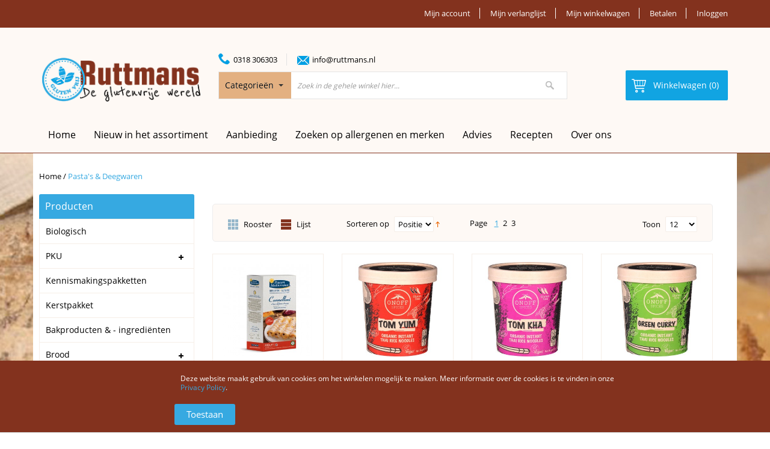

--- FILE ---
content_type: text/html; charset=UTF-8
request_url: https://www.ruttmans.nl/pasta-s-deegwaren/?allergenen=31&manufacturer=272
body_size: 20518
content:
<!DOCTYPE html PUBLIC "-//W3C//DTD XHTML 1.0 Strict//EN" "http://www.w3.org/TR/xhtml1/DTD/xhtml1-strict.dtd">
<html xmlns="http://www.w3.org/1999/xhtml" xml:lang="nl" lang="nl">
<head>
<meta http-equiv="Content-Type" content="text/html; charset=utf-8" />
<title>Pasta's &amp; Deegwaren  | Ruttmans De Glutenvrije wereld</title>
<script type="text/javascript" src="https://js.mollie.com/v1/mollie.js"></script>
<meta name="description" content="glutenvrije macaroni, glutenvrije falafel, glutenvrije couscous, glutenvrije fantasiepasta's, glutenvrije fusilli, glutenvrije lasagne, glutenvrije gnocchi, glutenvrije penne, glutenvrije Rigatoni, glutenvrije spaghetti, glutenvrije vermicelli, glutenvrije tagliatelle, glutenvrije schelpjes, glutenvrije mihoen, glutenvrije linguine. Verkrijgbaar bij Ruttmans, de glutenvrije wereld." />
<meta name="keywords" content="glutenvrije macaroni, glutenvrije falafel, glutenvrije couscous, glutenvrije fantasiepasta's, glutenvrije fusilli, glutenvrije lasagne, glutenvrije gnocchi, glutenvrije penne, glutenvrije Rigatoni, glutenvrije spaghetti, glutenvrije vermicelli, glutenvrije tagliatelle, glutenvrije schelpjes, glutenvrije mihoen, glutenvrije linguine." />
<meta name="robots" content="INDEX,FOLLOW" />
<meta name="viewport" content="width=device-width, minimum-scale=1, maximum-scale=1" />
<link rel="icon" href="https://www.ruttmans.nl/media/favicon/default/favicon.ico" type="image/x-icon" />
<link rel="shortcut icon" href="https://www.ruttmans.nl/media/favicon/default/favicon.ico" type="image/x-icon" />

<link media="all" href="https://www.ruttmans.nl/skin/frontend/default/ma_orion3/css/styles.css3.php?url=https://www.ruttmans.nl/skin/frontend/default/ma_orion3/" type="text/css" rel="stylesheet" />

<!--[if lt IE 7]>
<script type="text/javascript">
//<![CDATA[
    var BLANK_URL = 'https://www.ruttmans.nl/js/blank.html';
    var BLANK_IMG = 'https://www.ruttmans.nl/js/spacer.gif';
//]]>
</script>
<![endif]-->
<link rel="stylesheet" type="text/css" href="https://www.ruttmans.nl/media/css_secure/2bd31d971c2a80c448319d94504f9da2.css" media="all" />
<link rel="stylesheet" type="text/css" href="https://www.ruttmans.nl/media/css_secure/4c5904bab087119c8550038dfbdc4279.css" media="print" />
<script type="text/javascript" src="https://www.ruttmans.nl/media/js/432bf33c50a905b7467732398de469f2.js"></script>
<link rel="canonical" href="https://www.ruttmans.nl/pasta-s-deegwaren/" />
<link href="https://www.ruttmans.nl/rss/catalog/category/cid/356/store_id/1/" title="Pasta's & Deegwaren RSS Feed" rel="alternate" type="application/rss+xml" />
<!--[if lt IE 9]>
<link rel="stylesheet" type="text/css" href="https://www.ruttmans.nl/media/css_secure/a940aedb2855a24cd923e67eafaa7854.css" media="all" />
<script type="text/javascript" src="https://www.ruttmans.nl/media/js/05f2b5cbb7a3dd4b0e8e01eef444d60e.js"></script>
<![endif]-->
<!--[if lt IE 7]>
<script type="text/javascript" src="https://www.ruttmans.nl/media/js/ae8d2fcee6846fe3ae130c5767919ee6.js"></script>
<![endif]-->

<script type="text/javascript">
//<![CDATA[
Mage.Cookies.path     = '/';
Mage.Cookies.domain   = '.www.ruttmans.nl';
//]]>
</script>

<script type="text/javascript">
//<![CDATA[
optionalZipCountries = ["HK","IE","MO","PA"];
//]]>
</script>
<script>var EnableOptOut = false;</script>
    

<!--Tatvic Enhanced eCommerce Section end -->
    <script type="text/javascript">

        if (typeof(jQuery) == 'undefined') {
            document.write("<script type='text/javascript' src='//ajax.googleapis.com/ajax/libs/jquery/1.8.0/jquery.min.js'></scr" + "ipt>");
        }
        if(EnableOptOut){
               // Set to the same value as the web property used on the site
               var gaProperty = 'UA-80602834-1';
       
               // Disable tracking if the opt-out cookie exists.
               var disableStr = "ga-disable-" + gaProperty;
               if (document.cookie.indexOf(disableStr + "=true") > -1) {
                 window[disableStr] = true;
               }
       
               // Opt-out function
               function gaOptout() {
               var expDate = new Date;
               expDate.setMonth(expDate.getMonth() + 26);
                 document.cookie = disableStr + "=true; expires="+expDate.toGMTString()+";path=/";
                 window[disableStr] = true;
               }
        }
    </script> 

        <!-- Google Tag Manager -->
        <noscript><iframe src="//www.googletagmanager.com/ns.html?id=GTM-T55T8X"
                          height="0" width="0" style="display:none;visibility:hidden"></iframe></noscript>
        <script>(function(w, d, s, l, i) {
                w[l] = w[l] || [];
                w[l].push({'gtm.start':
                            new Date().getTime(), event: 'gtm.js'});
                var f = d.getElementsByTagName(s)[0],
                        j = d.createElement(s), dl = l != 'dataLayer' ? '&l=' + l : '';
                j.async = true;
                j.src =
                        '//www.googletagmanager.com/gtm.js?id=' + i + dl;
                f.parentNode.insertBefore(j, f);
            })(window, document, 'script', 'dataLayer', 'GTM-T55T8X');

        </script> 
        <!-- End Google Tag Manager -->
    <script type="text/javascript">

        (function(i, s, o, g, r, a, m) {
            i["GoogleAnalyticsObject"] = r;
            i[r] = i[r] || function() {
                (i[r].q = i[r].q || []).push(arguments)
            }, i[r].l = 1 * new Date();
            a = s.createElement(o),
                    m = s.getElementsByTagName(o)[0];
            a.async = 1;
            a.src = g;
            m.parentNode.insertBefore(a, m)
        })(window, document, "script", "//www.google-analytics.com/analytics.js", "ga");

        ga('create', 'UA-80602834-1', 'www.ruttmans.nl');


        ga("require", "displayfeatures");
        /* Set Anonymize ip */
            
                            ga('set', 'anonymizeIp', true);
                ga('send', 'pageview');
        ga("require", "ec", "ec.js");

        var $t_jQuery = jQuery.noConflict();

            //tvc_threshold = '';
        //exec_tvc_t_sth = true;

    
    
    
    
            var catProductList = {};

        
        
            
                                t_cat_url = "https://www.ruttmans.nl/pasta-s-deegwaren/cannelloni";
                    t_product_url_2 = "https://www.ruttmans.nl/cannelloni/";
                    catProductList[t_cat_url] = {'sku': '001-Piaceri ',
                        'Name': 'Cannelloni',
                        'price': '3.49',
                        'id': '1396',
                        'categories': 'Pasta\'s & Deegwaren,Overige deegwaren',
                        'position': '1',
                        //'brand':'398',
                        'brand': 'Piaceri mediterranei',
                        'url2': t_product_url_2,
                        'visibility': '4',
                        'instock': '1',
                        'stock': "11.0000"

                    }


                
            
                                t_cat_url = "https://www.ruttmans.nl/pasta-s-deegwaren/instant-noodles-soup-tom-yum";
                    t_product_url_2 = "https://www.ruttmans.nl/instant-noodles-soup-tom-yum/";
                    catProductList[t_cat_url] = {'sku': '001-OnOff',
                        'Name': 'Instant Noodles soup Tom Yum',
                        'price': '3.09',
                        'id': '482',
                        'categories': 'Kant-en-klaar maaltijden,Pasta\'s & Deegwaren,Noodles,Soepen,Instant soep,Snacks & Repen,Overige deegwaren,Overige Snacks,Biologisch,PKU,< 1 gram eiwit per 100 gram',
                        'position': '2',
                        //'brand':'308',
                        'brand': 'OnOff Spices',
                        'url2': t_product_url_2,
                        'visibility': '4',
                        'instock': '1',
                        'stock': "9.0000"

                    }


                
            
                                t_cat_url = "https://www.ruttmans.nl/pasta-s-deegwaren/instant-noodles-soup-tom-kha";
                    t_product_url_2 = "https://www.ruttmans.nl/instant-noodles-soup-tom-kha/";
                    catProductList[t_cat_url] = {'sku': '002-OnOff',
                        'Name': 'Instant Noodles soup Tom Kha',
                        'price': '3.09',
                        'id': '483',
                        'categories': 'Kant-en-klaar maaltijden,Pasta\'s & Deegwaren,Noodles,Soepen,Instant soep,Snacks & Repen,Overige Snacks,Biologisch,PKU,< 1 gram eiwit per 100 gram',
                        'position': '3',
                        //'brand':'308',
                        'brand': 'OnOff Spices',
                        'url2': t_product_url_2,
                        'visibility': '4',
                        'instock': '1',
                        'stock': "9.0000"

                    }


                
            
                                t_cat_url = "https://www.ruttmans.nl/pasta-s-deegwaren/instant-noodles-soup-green-curry";
                    t_product_url_2 = "https://www.ruttmans.nl/instant-noodles-soup-green-curry/";
                    catProductList[t_cat_url] = {'sku': '003-OnOff',
                        'Name': 'Instant Noodles soup Green Curry',
                        'price': '3.09',
                        'id': '484',
                        'categories': 'Kant-en-klaar maaltijden,Pasta\'s & Deegwaren,Noodles,Soepen,Instant soep,Snacks & Repen,Overige Snacks,Biologisch,PKU,< 1 gram eiwit per 100 gram',
                        'position': '4',
                        //'brand':'308',
                        'brand': 'OnOff Spices',
                        'url2': t_product_url_2,
                        'visibility': '4',
                        'instock': '1',
                        'stock': "8.0000"

                    }


                
            
                                t_cat_url = "https://www.ruttmans.nl/pasta-s-deegwaren/instant-noodles-soup-yellow-curry";
                    t_product_url_2 = "https://www.ruttmans.nl/instant-noodles-soup-yellow-curry/";
                    catProductList[t_cat_url] = {'sku': '004-OnOff',
                        'Name': 'Instant Noodles soup Yellow Curry',
                        'price': '3.09',
                        'id': '485',
                        'categories': 'Kant-en-klaar maaltijden,Pasta\'s & Deegwaren,Noodles,Soepen,Instant soep,Snacks & Repen,Overige Snacks,Biologisch,PKU,< 1 gram eiwit per 100 gram',
                        'position': '5',
                        //'brand':'308',
                        'brand': 'OnOff Spices',
                        'url2': t_product_url_2,
                        'visibility': '4',
                        'instock': '1',
                        'stock': "6.0000"

                    }


                
            
                                t_cat_url = "https://www.ruttmans.nl/pasta-s-deegwaren/thaise-rijstnoodles";
                    t_product_url_2 = "https://www.ruttmans.nl/thaise-rijstnoodles/";
                    catProductList[t_cat_url] = {'sku': '010-Terrasana',
                        'Name': 'Thaise Rijstnoodles',
                        'price': '4.09',
                        'id': '517',
                        'categories': 'Pasta\'s & Deegwaren,Noodles,Biologisch',
                        'position': '6',
                        //'brand':'193',
                        'brand': 'TerraSana',
                        'url2': t_product_url_2,
                        'visibility': '4',
                        'instock': '1',
                        'stock': "11.0000"

                    }


                
            
                                t_cat_url = "https://www.ruttmans.nl/pasta-s-deegwaren/fusilli-2940";
                    t_product_url_2 = "https://www.ruttmans.nl/fusilli-3123/";
                    catProductList[t_cat_url] = {'sku': '001-Aproten',
                        'Name': 'Fusilli',
                        'price': '7.39',
                        'id': '703',
                        'categories': 'Pasta\'s & Deegwaren,Fusilli,Overige deegwaren,PKU,< 1 gram eiwit per 100 gram',
                        'position': '7',
                        //'brand':'240',
                        'brand': 'Aproten',
                        'url2': t_product_url_2,
                        'visibility': '4',
                        'instock': '1',
                        'stock': "2.0000"

                    }


                
            
                                t_cat_url = "https://www.ruttmans.nl/pasta-s-deegwaren/volkorenmais-macaroni";
                    t_product_url_2 = "https://www.ruttmans.nl/volkorenmais-macaroni/";
                    catProductList[t_cat_url] = {'sku': '023-Consenza',
                        'Name': 'Volkorenmaïs Macaroni',
                        'price': '3.19',
                        'id': '947',
                        'categories': 'Pasta\'s & Deegwaren,Elleboogjesmacaroni',
                        'position': '8',
                        //'brand':'106',
                        'brand': 'Conzensa',
                        'url2': t_product_url_2,
                        'visibility': '4',
                        'instock': '1',
                        'stock': "25.0000"

                    }


                
            
            
            
                                t_cat_url = "https://www.ruttmans.nl/pasta-s-deegwaren/originele-italiaanse-lasagne";
                    t_product_url_2 = "https://www.ruttmans.nl/originele-italiaanse-lasagne/";
                    catProductList[t_cat_url] = {'sku': '008-Peaks',
                        'Name': 'Originele Italiaanse Lasagne',
                        'price': '4.69',
                        'id': '1065',
                        'categories': 'Pasta\'s & Deegwaren,Couscous,BLACK FRIDAY,Pasta\'s & Deegwaren,Lasagne,BLACK FRIDAY',
                        'position': '9',
                        //'brand':'113',
                        'brand': 'Peak\\\'s Free From',
                        'url2': t_product_url_2,
                        'visibility': '4',
                        'instock': '1',
                        'stock': "16.0000"

                    }


                
            
            
            
                                t_cat_url = "https://www.ruttmans.nl/pasta-s-deegwaren/dinosauruspasta";
                    t_product_url_2 = "https://www.ruttmans.nl/dinosauruspasta/";
                    catProductList[t_cat_url] = {'sku': '009-Seitz',
                        'Name': 'Dinosauruspasta',
                        'price': '2.99',
                        'id': '1110',
                        'categories': 'Pasta\'s & Deegwaren,Tagliatelle,Pasta\'s & Deegwaren,Fantasiepasta,Biologisch',
                        'position': '10',
                        //'brand':'116',
                        'brand': 'Seitz',
                        'url2': t_product_url_2,
                        'visibility': '4',
                        'instock': '1',
                        'stock': "9.0000"

                    }


                            catName = "Pasta's & Deegwaren";

            exec_tvc_t_c = true;




    


    
    

            </script>

    <!--Tatvic Enhanced eCommerce Section end -->
    <script type="text/javascript">//<![CDATA[
        var Translator = new Translate({"HTML tags are not allowed":"HTML tags zijn niet toegestaan","Please select an option.":"Selecteer een optie.","This is a required field.":"Dit is een verplicht veld.","Please enter a valid number in this field.":"Voer in dit veld een geldig nummer in.","The value is not within the specified range.":"De waarde ligt niet in het toegestane gebied.","Please use numbers only in this field. Please avoid spaces or other characters such as dots or commas.":"Gebruik alleen getallen in dit veld. Vermijd spaties of andere tekens zoals punten of komma's.","Please use letters only (a-z or A-Z) in this field.":"Gebruik a.u.b. alleen letters (a-z of A-Z) in dit veld.","Please use only letters (a-z), numbers (0-9) or underscore(_) in this field, first character should be a letter.":"Gebruikt alleen letters (a-z of A-Z), getallen (0-9) of underscore(_) in dit veld, eerste teken moet een letter zijn.","Please use only letters (a-z or A-Z) or numbers (0-9) only in this field. No spaces or other characters are allowed.":"Gebruik alleen letters (a-z of A-Z) of nummers (0-9) in dit veld. Spaties en andere karakters zijn niet toegestaan.","Please use only letters (a-z or A-Z) or numbers (0-9) or spaces and # only in this field.":"Gebruikt alleen letters (a-z of A-Z), getallen (0-9), spaties of #  in dit veld.","Please enter a valid phone number. For example (123) 456-7890 or 123-456-7890.":"Voer een geldig telefoonnummer in. Bijvoorbeeld (123) 456-7890 of 123-456-7890.","Please enter a valid fax number. For example (123) 456-7890 or 123-456-7890.":"Voer een geldig faxnummer in. Bijvoorbeeld (123) 456-7890 of 123-456-7890.","Please enter a valid date.":"Voer a.u.b. een geldige datum in.","The From Date value should be less than or equal to the To Date value.":"De waarde van de Begin Datum moet kleiner zijn dan of gelijk aan de waarde van de Eind Datum.","Please enter a valid email address. For example johndoe@domain.com.":"Voer a.u.b. een geldig e-mailadres in. Bijvoorbeeld johndoe@domain.com.","Please use only visible characters and spaces.":"Gebruik alleen zichtbare karakters en spaties.","Please enter 6 or more characters. Leading or trailing spaces will be ignored.":"Voer 6 of meer karakters in a.u.b. Spaties worden genegeerd.","Please enter 7 or more characters. Password should contain both numeric and alphabetic characters.":"Geef 7 of meer karakters in. Wachtwoord moet zowel cijfers als letters bevatten.","Please make sure your passwords match.":"Let er alstublieft op dat de wachtwoorden overeenkomen.","Please enter a valid URL. Protocol is required (http:\/\/, https:\/\/ or ftp:\/\/)":"Voer een geldige URL in. Protocol is vereist (http:\/\/, https:\/\/ of ftp:\/\/)","Please enter a valid URL. For example http:\/\/www.example.com or www.example.com":"Voer a.u.b. een geldige YRL in. Bijvoorbeeld http:\/\/www.voorbeeld.com of www.voorbeeld.com","Please enter a valid URL Key. For example \"example-page\", \"example-page.html\" or \"anotherlevel\/example-page\".":"Voer a.u.b. een geldige URL sleutel in. Bijvoorbeeld \"voorbeeld-pagina\", \"voorbeeld-pagina.html\" of \"eenanderniveau\/voorbeeld-pagina\".","Please enter a valid XML-identifier. For example something_1, block5, id-4.":"Voer a.u.b. een geldige XML-identificeerder in. Bijvoorbeeld iets_1, blok5, id-4.","Please enter a valid social security number. For example 123-45-6789.":"Voer a.u.b. een geldig BSN-nummer in. Bijvoorbeeld 123456789.","Please enter a valid zip code. For example 90602 or 90602-1234.":"Voer a.u.b. een geldige postcode in. Bijvoorbeeld 1234 AB.","Please enter a valid zip code.":"Voer een geldige postcode in.","Please use this date format: dd\/mm\/yyyy. For example 17\/03\/2006 for the 17th of March, 2006.":"Gebruik dit datumformat: dd\/mm\/jjjj. Bijvoorbeeld 17\/03\/2006 voor 17 maart 2006.","Please enter a valid $ amount. For example $100.00.":"Voer a.u.b. een geldig \u20ac hoeveelheid in. Bijvoorbeeld \u20ac100,00.","Please select one of the above options.":"Selecteer alstublieft een van de bovenstaande opties.","Please select one of the options.":"Selecteer alstublieft een van de opties.","Please select State\/Province.":"Selecteer Staat\/Provincie.","Please enter a number greater than 0 in this field.":"Voer a.u.b. een nummer groter dan 0 in dit veld.","Please enter a number 0 or greater in this field.":"Voer een nummer groter dan 0 in.","Please enter a valid credit card number.":"Voer a.u.b. een geldig creditcardnummer in.","Credit card number does not match credit card type.":"creditcardnummer komt niet overeen met creditcardtype","Card type does not match credit card number.":"Kaarttype komt niet overeen met het nummer van de credit card.","Incorrect credit card expiration date.":"Onjuiste creditcard vervaldatum.","Please enter a valid credit card verification number.":"Voer a.u.b. een geldig creditcard verificatienummer in.","Please use only letters (a-z or A-Z), numbers (0-9) or underscore(_) in this field, first character should be a letter.":"Gelieve alleen de letters (a-z of A-Z), nummers (0-9) en\/of laag streepje(_) in dit veld te gebruiken, het eerste karakter moet een letter zijn.","Please input a valid CSS-length. For example 100px or 77pt or 20em or .5ex or 50%.":"Voer een geldige CSS-lengte in. Bijvoorbeeld 100px, 77pt, 20em, .5ex of 50%","Text length does not satisfy specified text range.":"Tekst lengte voldoet niet aan de vereiste tekstgebiedsvoorwaarden.","Please enter a number lower than 100.":"Voer a.u.b. een nummer beneden de 100 in dit veld.","Please select a file":"Selecteer een bestand","Please enter issue number or start date for switch\/solo card type.":"Voer uitgavenummer in of start datum voor switch\/solo kaarttype.","Please wait, loading...":"Even geduld alstublieft, bezig met laden...","This date is a required value.":"Deze datum is een vereiste waarde","Please enter a valid day (1-%d).":"Voer a.u.b. een geldige dag in (1-%d).","Please enter a valid month (1-12).":"Voer een geldige maand in (1-12).","Please enter a valid year (1900-%d).":"Voer een geldig jaar in (1900-%d).","Please enter a valid full date":"Voer a.u.b. een geldige, volledige datum in","Please enter a valid date between %s and %s":"Voer a.u.b. een geldige datum in tussen %s en %s","Please enter a valid date equal to or greater than %s":"Voer een geldige datum in groter dan of gelijk aan %s","Please enter a valid date less than or equal to %s":"Voer a.u.b. een geldige datum in die minder of gelijk aan %s is.","Complete":"Gereed","Add Products":"producten toevoegen","Please choose to register or to checkout as a guest":"Registreer of check uit als gast a.u.b.","Your order cannot be completed at this time as there is no shipping methods available for it. Please make necessary changes in your shipping address.":"Uw bestelling kan nu niet worden afgerond omdat er geen verzendmethoden beschikbaar zijn. Maak de noodzakelijke veranderingen uw in afleveradres.","Please specify payment method.":"Geef wijze van betaling aan","Your order cannot be completed at this time as there is no payment methods available for it.":"Uw bestelling kan nu niet worden afgerond omdat er geen betaalmethoden beschikbaar zijn."});
        //]]></script></head>
<body class=" catalog-category-view categorypath-pasta-s-deegwaren- category-pasta-s-deegwaren">
<div class="wrapper">
        <noscript>
        <div class="global-site-notice noscript">
            <div class="notice-inner">
                <p>
                    <strong>JavaScript lijkt uitgeschakeld te zijn in uw browser.</strong><br />
                    U moet JavaScript in uw browser hebben ingeschakeld om de functionaliteit van de website te gebruiken.                </p>
            </div>
        </div>
    </noscript>
    <div class="page">
        <div class="header-container">
    <div class="top-link">
        <div class="container">
            <div class="row">
                <div class="col-xs-12 col-md-5 col-sm-12 col-sms-12">
                                                        </div>
                    
                <div class="col-xs-12 col-md-7 col-sm-12 col-sms-12">
                    <p class="welcome-msg">Welkom bij Ruttmans De glutenvrije wereld </p>
                    <ul class="links">
                        <li class="first" ><a href="https://www.ruttmans.nl/customer/account/" title="Mijn account" >Mijn account</a></li>
                                <li ><a href="https://www.ruttmans.nl/wishlist/" title="Mijn verlanglijst" >Mijn verlanglijst</a></li>
                                <li ><a href="https://www.ruttmans.nl/checkout/cart/" title="Mijn winkelwagen" class="top-link-cart">Mijn winkelwagen</a></li>
                                <li ><a href="https://www.ruttmans.nl/checkout/" title="Betalen" class="top-link-checkout">Betalen</a></li>
                                <li class=" last" ><a href="https://www.ruttmans.nl/customer/account/login/" title="Inloggen" >Inloggen</a></li>
            </ul>
                </div>
                
            </div>
        </div>
    </div>
    <div class="header">
        <div class="container">
            <div class="header-content">
                <div class="row">
                    <div class="col-xs-12 col-md-3 col-sm-12 col-sms-12">
                                                <a href="https://www.ruttmans.nl/" title="Ruttmans De glutenvrije wereld" class="logo"><strong>Ruttmans De glutenvrije wereld</strong><img src="https://www.ruttmans.nl/skin/frontend/default/ma_orion3/images/logo.png" alt="Ruttmans De glutenvrije wereld" /></a>
                                        </div>
                    <div class="col-xs-12 col-md-7 col-sm-12 col-sms-12">
                        <div class="block-header">
<div class="phone">0318 306303</div>
<div class="email"><a style="color: #000;" href="mailto:info@ruttmans.nl">info@ruttmans.nl</a></div>
</div>                        
<form id="search_mini_form" action="https://www.ruttmans.nl/catalogsearch/result/" method="get">
    <div class="form-search">
        <label for="search">Zoek:</label>
        
        <select class="selectpicker bla bla bli"  id="cat" name="cat">
            <option value="">Categorie&euml;n</option>
                            <option value="451">Biologisch</option>
                                                                                                                            <option value="456">PKU</option>
                                                                                        <option value="460">_< 1 gram eiwit per 100 gram</option>
                                                                                                                                            <option value="461">_1 - 2 gram eiwit per 100 gram</option>
                                                                                                                                            <option value="462">_2,1 - 3,9 gram eiwit per 100 gram</option>
                                                                                                                                                                                <option value="314">Kennismakingspakketten</option>
                                                                                                                            <option value="449">Kerstpakket</option>
                                                                                                                            <option value="5">Bakproducten & - ingrediënten</option>
                                                                                                                            <option value="173">Brood</option>
                                                                                        <option value="174">_Afbakbrood & -broodjes</option>
                                                                                                                                            <option value="176">_Baquette & Stokbrood</option>
                                                                                                                                            <option value="179">_Broodjes & Pistoletjes</option>
                                                                                                                                            <option value="180">_Croissants</option>
                                                                                                                                            <option value="183">_Gesneden brood</option>
                                                                                                                                            <option value="184">_Overige broodproducten</option>
                                                                                                                                                                                <option value="188">Broodbeleg</option>
                                                                                                                            <option value="199">Broodmixen</option>
                                                                                                                            <option value="211">Broodvervangers</option>
                                                                                                                            <option value="217">Cake & Koek</option>
                                                                                                                            <option value="225">Cereals</option>
                                                                                                                            <option value="230">Chocolade</option>
                                                                                                                            <option value="236">Conserven</option>
                                                                                                                            <option value="276">Desserts</option>
                                                                                                                            <option value="244">Diepvries</option>
                                                                                        <option value="257">_Brood</option>
                                                                                                                                            <option value="260">_Cake, Koek & Koekjes</option>
                                                                                                                                            <option value="258">_Deeg</option>
                                                                                                                                            <option value="266">_Desserts</option>
                                                                                                                                            <option value="261">_Gebak</option>
                                                                                                                                            <option value="263">_Kant & Klaarmaaltijden</option>
                                                                                                                                            <option value="265">_Snacks</option>
                                                                                                                                            <option value="267">_Vis en Vlees</option>
                                                                                                                                            <option value="268">_IJs</option>
                                                                                                                                                                                <option value="245">Dranken</option>
                                                                                                                            <option value="286">Feestdagen</option>
                                                                                        <option value="290">_5 December</option>
                                                                                                                                            <option value="287">_Kerstdagen</option>
                                                                                                                                            <option value="288">_Oud & Nieuw</option>
                                                                                                                                                                                <option value="297">Gebak</option>
                                                                                                                            <option value="313">Kant-en-klaar maaltijden</option>
                                                                                                                            <option value="316">Koekjes</option>
                                                                                                                            <option value="332">Meelsoorten</option>
                                                                                                                            <option value="345">Meelmixen</option>
                                                                                        <option value="346">_All purpose mixen</option>
                                                                                                                                            <option value="347">_Cakemixen</option>
                                                                                                                                            <option value="348">_Falafelmixen</option>
                                                                                                                                            <option value="349">_Gnocchimixen</option>
                                                                                                                                            <option value="350">_Hartige taartmixen</option>
                                                                                                                                            <option value="351">_Koekjesmixen</option>
                                                                                                                                            <option value="352">_Pannenkoeken- & Poffertjesmixen</option>
                                                                                                                                            <option value="353">_Pizzamixen</option>
                                                                                                                                            <option value="355">_Zelfrijzend bakmeel</option>
                                                                                                                                            <option value="434">_Overige meelmixen</option>
                                                                                                                                                                                <option value="356">Pasta's & Deegwaren</option>
                                                                                                                            <option value="443">Pizza</option>
                                                                                                                            <option value="373">Quiches & Pasteitjes</option>
                                                                                                                            <option value="378">Rawfood</option>
                                                                                                                            <option value="379">Sauzen</option>
                                                                                                                            <option value="393">Soepen</option>
                                                                                                                            <option value="400">Snacks & Repen</option>
                                                                                                                            <option value="406">Vleesvervangers</option>
                                                                                                                            <option value="412">Wraps & Taco's</option>
                                                                                                                            <option value="418">Zoetigheden & Snoep</option>
                                                                                                                            <option value="425">Zoutjes & Chips</option>
                                                                                                                            <option value="430">Bakbenodigdheden & Non Food</option>
                                                                                                                            <option value="432">Kookboeken</option>
                                                                                                                            <option value="433">Cadeaubonnen</option>
                                                                                                                    </select>
        <input id="search" type="text" name="q" class="input-text" />
        <button type="submit" title="Zoek" class="button"><span><span>Zoek</span></span></button>
        <!--<div id="search_autocomplete" class="search-autocomplete"></div>-->
    </div>
</form>
<script type="text/javascript">

            $jq('.selectpicker').selectpicker({
                'selectedText': 'cat'
            });

    </script><script type="text/javascript">
//<![CDATA[
    Event.observe(window, 'load', function(){
        $$('select#cat option').each(function(o) {
            if (o.value == '356') {
                o.selected = true;
                throw $break;
            }
        });
        escapedQueryText = '';
        if (escapedQueryText !== '') {
            $('search').value = escapedQueryText;
        }
    });
    var searchForm = new Varien.searchForm('search_mini_form', 'search', 'Zoek in de gehele winkel hier...');
    searchForm.initAutocomplete('https://www.ruttmans.nl/catalogsearch/ajax/suggest/', 'search_autocomplete');
//]]>
</script>
                    </div>
                    <div class="col-xs-12 col-md-2 col-sm-12 col-sms-12">
                        <div class="top-cart-wrapper">
                            <div class="top-cart-contain">
                                <script type="text/javascript">
    $jq(document).ready(function(){
         var enable_module = $jq('#enable_module').val();
         if(enable_module==0) return false;
    })

</script>
<div id ="mini_cart_block">
    <div class="block-cart mini_cart_ajax">
            <div class="block-cart">
                                <div class="top-cart-title">
                    <a href="https://www.ruttmans.nl/checkout/cart/"><span><span>Winkelwagen (0) </span></span></a>
                </div>
                <div class="top-cart-content">
                                                                <p class="empty">Uw winkelwagen bevat geen artikelen.</p>
                                        <div class="top-subtotal">Subtotaal: <span class="price">€ 0,00</span></div>
                                    </div>
            </div>

    </div>
</div>
                            </div>
                        </div>
                    </div>
                </div>
            </div>
                    </div>
    </div>
</div>
<div class="ma-nav-mobile-container visible-xs">
		<div class="navbar">
			<div id="navbar-inner" class="navbar-inner navbar-inactive">
                                <div class="menu-mobile">
                                    <a class="btn btn-navbar navbar-toggle">
                                            <span class="icon-bar"></span>
                                            <span class="icon-bar"></span>
                                            <span class="icon-bar"></span>
                                    </a>
                                    <span class="brand navbar-brand">Categoriën</span>
                                </div>
				<ul id="ma-mobilemenu" class="mobilemenu nav-collapse collapse">
					<li class="level0 nav-1 level-top first">
<a href="https://www.ruttmans.nl/biologisch/" class="level-top">
<span>Biologisch</span>
</a>
</li><li class="level0 nav-2 level-top parent">
<a href="https://www.ruttmans.nl/pku/" class="level-top">
<span>PKU</span>
</a>
<ul class="level0">
<li class="level1 nav-2-1 first">
<a href="https://www.ruttmans.nl/pku/1-gram-eiwit-per-100-gram/">
<span>&lt; 1 gram eiwit per 100 gram</span>
</a>
</li><li class="level1 nav-2-2">
<a href="https://www.ruttmans.nl/pku/1-2-gram-eiwit-per-100-gram/">
<span>1 - 2 gram eiwit per 100 gram</span>
</a>
</li><li class="level1 nav-2-3 last">
<a href="https://www.ruttmans.nl/pku/2-1-3-9-gram-eiwit-per-100-gram/">
<span>2,1 - 3,9 gram eiwit per 100 gram</span>
</a>
</li>
</ul>
</li><li class="level0 nav-3 level-top">
<a href="https://www.ruttmans.nl/kennismakingspakketten/" class="level-top">
<span>Kennismakingspakketten</span>
</a>
</li><li class="level0 nav-4 level-top">
<a href="https://www.ruttmans.nl/kerstpakket/" class="level-top">
<span>Kerstpakket</span>
</a>
</li><li class="level0 nav-5 level-top">
<a href="https://www.ruttmans.nl/bakproducten-en-ingredienten/" class="level-top">
<span>Bakproducten &amp; - ingrediënten</span>
</a>
</li><li class="level0 nav-6 level-top parent">
<a href="https://www.ruttmans.nl/brood/" class="level-top">
<span>Brood</span>
</a>
<ul class="level0">
<li class="level1 nav-6-1 first">
<a href="https://www.ruttmans.nl/brood/afbakbrood-en-afbakbroodjes/">
<span>Afbakbrood &amp; -broodjes</span>
</a>
</li><li class="level1 nav-6-2">
<a href="https://www.ruttmans.nl/brood/baquette-stokbrood/">
<span>Baquette &amp; Stokbrood</span>
</a>
</li><li class="level1 nav-6-3">
<a href="https://www.ruttmans.nl/brood/broodjes-pistoletjes/">
<span>Broodjes &amp; Pistoletjes</span>
</a>
</li><li class="level1 nav-6-4">
<a href="https://www.ruttmans.nl/brood/croissants/">
<span>Croissants</span>
</a>
</li><li class="level1 nav-6-5">
<a href="https://www.ruttmans.nl/brood/gesneden-brood/">
<span>Gesneden brood</span>
</a>
</li><li class="level1 nav-6-6 last">
<a href="https://www.ruttmans.nl/brood/overig-broodproducten/">
<span>Overige broodproducten</span>
</a>
</li>
</ul>
</li><li class="level0 nav-7 level-top">
<a href="https://www.ruttmans.nl/broodbeleg/" class="level-top">
<span>Broodbeleg</span>
</a>
</li><li class="level0 nav-8 level-top">
<a href="https://www.ruttmans.nl/broodmixen/" class="level-top">
<span>Broodmixen</span>
</a>
</li><li class="level0 nav-9 level-top">
<a href="https://www.ruttmans.nl/broodvervangers/" class="level-top">
<span>Broodvervangers</span>
</a>
</li><li class="level0 nav-10 level-top">
<a href="https://www.ruttmans.nl/cake-koek/" class="level-top">
<span>Cake &amp; Koek</span>
</a>
</li><li class="level0 nav-11 level-top">
<a href="https://www.ruttmans.nl/cereals/" class="level-top">
<span>Cereals</span>
</a>
</li><li class="level0 nav-12 level-top">
<a href="https://www.ruttmans.nl/chocolade/" class="level-top">
<span>Chocolade</span>
</a>
</li><li class="level0 nav-13 level-top">
<a href="https://www.ruttmans.nl/conserven/" class="level-top">
<span>Conserven</span>
</a>
</li><li class="level0 nav-14 level-top">
<a href="https://www.ruttmans.nl/desserts/" class="level-top">
<span>Desserts</span>
</a>
</li><li class="level0 nav-15 level-top parent">
<a href="https://www.ruttmans.nl/diepvries/" class="level-top">
<span>Diepvries</span>
</a>
<ul class="level0">
<li class="level1 nav-15-1 first">
<a href="https://www.ruttmans.nl/diepvries/brood/">
<span>Brood</span>
</a>
</li><li class="level1 nav-15-2">
<a href="https://www.ruttmans.nl/diepvries/cake-koek-koekjes/">
<span>Cake, Koek &amp; Koekjes</span>
</a>
</li><li class="level1 nav-15-3">
<a href="https://www.ruttmans.nl/diepvries/deeg/">
<span>Deeg</span>
</a>
</li><li class="level1 nav-15-4">
<a href="https://www.ruttmans.nl/diepvries/desserts/">
<span>Desserts</span>
</a>
</li><li class="level1 nav-15-5">
<a href="https://www.ruttmans.nl/diepvries/gebak/">
<span>Gebak</span>
</a>
</li><li class="level1 nav-15-6">
<a href="https://www.ruttmans.nl/diepvries/kant-klaarmaaltijden/">
<span>Kant &amp; Klaarmaaltijden</span>
</a>
</li><li class="level1 nav-15-7">
<a href="https://www.ruttmans.nl/diepvries/snacks/">
<span>Snacks</span>
</a>
</li><li class="level1 nav-15-8">
<a href="https://www.ruttmans.nl/diepvries/vis-en-vlees/">
<span>Vis en Vlees</span>
</a>
</li><li class="level1 nav-15-9 last">
<a href="https://www.ruttmans.nl/diepvries/ijs/">
<span>IJs</span>
</a>
</li>
</ul>
</li><li class="level0 nav-16 level-top">
<a href="https://www.ruttmans.nl/dranken/" class="level-top">
<span>Dranken</span>
</a>
</li><li class="level0 nav-17 level-top parent">
<a href="https://www.ruttmans.nl/feestdagen/" class="level-top">
<span>Feestdagen</span>
</a>
<ul class="level0">
<li class="level1 nav-17-1 first">
<a href="https://www.ruttmans.nl/feestdagen/5-december/">
<span>5 December</span>
</a>
</li><li class="level1 nav-17-2">
<a href="https://www.ruttmans.nl/feestdagen/kerstdagen/">
<span>Kerstdagen</span>
</a>
</li><li class="level1 nav-17-3 last">
<a href="https://www.ruttmans.nl/feestdagen/oud-nieuw/">
<span>Oud &amp; Nieuw</span>
</a>
</li>
</ul>
</li><li class="level0 nav-18 level-top">
<a href="https://www.ruttmans.nl/gebak/" class="level-top">
<span>Gebak</span>
</a>
</li><li class="level0 nav-19 level-top">
<a href="https://www.ruttmans.nl/kant-en-klaar-maaltijden/" class="level-top">
<span>Kant-en-klaar maaltijden</span>
</a>
</li><li class="level0 nav-20 level-top">
<a href="https://www.ruttmans.nl/koekjes/" class="level-top">
<span>Koekjes</span>
</a>
</li><li class="level0 nav-21 level-top">
<a href="https://www.ruttmans.nl/meelsoorten/" class="level-top">
<span>Meelsoorten</span>
</a>
</li><li class="level0 nav-22 level-top parent">
<a href="https://www.ruttmans.nl/meelmixen/" class="level-top">
<span>Meelmixen</span>
</a>
<ul class="level0">
<li class="level1 nav-22-1 first">
<a href="https://www.ruttmans.nl/meelmixen/all-purpose-mixen/">
<span>All purpose mixen</span>
</a>
</li><li class="level1 nav-22-2">
<a href="https://www.ruttmans.nl/meelmixen/cakemixen/">
<span>Cakemixen</span>
</a>
</li><li class="level1 nav-22-3">
<a href="https://www.ruttmans.nl/meelmixen/falafelmixen/">
<span>Falafelmixen</span>
</a>
</li><li class="level1 nav-22-4">
<a href="https://www.ruttmans.nl/meelmixen/gnocchimixen/">
<span>Gnocchimixen</span>
</a>
</li><li class="level1 nav-22-5">
<a href="https://www.ruttmans.nl/meelmixen/hartige-taartmixen/">
<span>Hartige taartmixen</span>
</a>
</li><li class="level1 nav-22-6">
<a href="https://www.ruttmans.nl/meelmixen/koekjesmixen/">
<span>Koekjesmixen</span>
</a>
</li><li class="level1 nav-22-7">
<a href="https://www.ruttmans.nl/meelmixen/pannenkoeken-poffertjesmixen/">
<span>Pannenkoeken- &amp; Poffertjesmixen</span>
</a>
</li><li class="level1 nav-22-8">
<a href="https://www.ruttmans.nl/meelmixen/pizzamixen/">
<span>Pizzamixen</span>
</a>
</li><li class="level1 nav-22-9">
<a href="https://www.ruttmans.nl/meelmixen/zelfrijzend-bakmeel/">
<span>Zelfrijzend bakmeel</span>
</a>
</li><li class="level1 nav-22-10 last">
<a href="https://www.ruttmans.nl/meelmixen/overige-meelmixen/">
<span>Overige meelmixen</span>
</a>
</li>
</ul>
</li><li class="level0 nav-23 active level-top">
<a href="https://www.ruttmans.nl/pasta-s-deegwaren/" class="level-top">
<span>Pasta's &amp; Deegwaren</span>
</a>
</li><li class="level0 nav-24 level-top">
<a href="https://www.ruttmans.nl/pizza/" class="level-top">
<span>Pizza</span>
</a>
</li><li class="level0 nav-25 level-top">
<a href="https://www.ruttmans.nl/quiches-pasteitjes/" class="level-top">
<span>Quiches &amp; Pasteitjes</span>
</a>
</li><li class="level0 nav-26 level-top">
<a href="https://www.ruttmans.nl/rawfood/" class="level-top">
<span>Rawfood</span>
</a>
</li><li class="level0 nav-27 level-top">
<a href="https://www.ruttmans.nl/sauzen/" class="level-top">
<span>Sauzen</span>
</a>
</li><li class="level0 nav-28 level-top">
<a href="https://www.ruttmans.nl/soepen/" class="level-top">
<span>Soepen</span>
</a>
</li><li class="level0 nav-29 level-top">
<a href="https://www.ruttmans.nl/snacks-repen/" class="level-top">
<span>Snacks &amp; Repen</span>
</a>
</li><li class="level0 nav-30 level-top">
<a href="https://www.ruttmans.nl/vleesvervangers/" class="level-top">
<span>Vleesvervangers</span>
</a>
</li><li class="level0 nav-31 level-top">
<a href="https://www.ruttmans.nl/wraps-taco-s/" class="level-top">
<span>Wraps &amp; Taco's</span>
</a>
</li><li class="level0 nav-32 level-top">
<a href="https://www.ruttmans.nl/zoetigheden-snoep/" class="level-top">
<span>Zoetigheden &amp; Snoep</span>
</a>
</li><li class="level0 nav-33 level-top">
<a href="https://www.ruttmans.nl/zoutjes-chips/" class="level-top">
<span>Zoutjes &amp; Chips</span>
</a>
</li><li class="level0 nav-34 level-top">
<a href="https://www.ruttmans.nl/bakbenodigdheden-en-non-food/" class="level-top">
<span>Bakbenodigdheden &amp; Non Food</span>
</a>
</li><li class="level0 nav-35 level-top">
<a href="https://www.ruttmans.nl/kookboeken/" class="level-top">
<span>Kookboeken</span>
</a>
</li><li class="level0 nav-36 level-top last">
<a href="https://www.ruttmans.nl/cadeaubonnen/" class="level-top">
<span>Cadeaubonnen</span>
</a>
</li>				</ul>
			</div>
		</div>
</div>

<div class="nav-container visible-lg visible-md">
	<div class="container">
		<div id="pt_custommenu" class="pt_custommenu">
		<div id="pt_menu_home" class="pt_menu ">
<div class="parentMenu">
<a href="https://www.ruttmans.nl/">
<span>Home</span>
</a>
</div>
</div>		    				    				    				    				    				    				    				    				    				    				    				    				    				    				    				    				    				    				    				    				    				    				    				    				    				    				    				    				    				    				    				    				    				    				    				    				
		<div id="pt_menu_pt_item_menu_new_arrials" class="pt_menu">
<div class="parentMenu">
<span class="block-title">Nieuw&nbsp;in&nbsp;het&nbsp;assortiment</span>
</div>
<div id="popup_pt_item_menu_new_arrials" class="popup cmsblock" style="display: none; width: 904px;">
<div class="block2" id="block2_pt_item_menu_new_arrials">
<div class="block-new">			<div class="ma-newproductslider-container">
							<div class="ma-newproductslider-title"><h2>New Arrivals</h2></div>
				 
			<div class="ma-newproductslider">	
				<p class="note-msg">Er zijn geen producten die overeenkomen met de selectie.</p>
			</div>
		 
	</div> 


<style type="text/css">
	@-moz-document url-prefix() {
		.newproductslider-item {
			width:190px !important;
		}
	}
</style></div>
</div>
</div>
</div><div id="pt_menu_pt_item_menu_hot_sale" class="pt_menu">
<div class="parentMenu">
<span class="block-title">Aanbieding</span>
</div>
<div id="popup_pt_item_menu_hot_sale" class="popup cmsblock" style="display: none; width: 904px;">
<div class="block2" id="block2_pt_item_menu_hot_sale">
<div class="block-sale">			<div class="ma-onsaleproductslider-container">
							<div class="ma-onsaleproductslider-title"><h2>hot sale!</h2></div>
				 
			<div class="ma-onsaleproductslider">	
				<p class="note-msg">Er zijn geen producten die overeenkomen met de selectie.</p>
			</div>
		 
	</div> 
<style type="text/css">
@-moz-document url-prefix() {
	.onsaleproductslider-item {
		width:190px !important;
	}
}
</style></div>
</div>
</div>
</div><div id="pt_menu_link" class="pt_menu">
<div class="parentMenu">
<ul>
<li><a title="Zoeken op allergenen" href="/catalogsearch/advanced">Zoeken op allergenen en merken</a></li>
<li><a title="advies" href="/advies">Advies</a></li>
<li><a href="http://glutenblij.nl/category/recepten" target="_blank">Recepten</a></li>
<li><a href="/over-ons">Over ons</a></li>
</ul>
</div>
</div>		
		<div class="clearBoth"></div>
	
	    </div>
	</div>
</div>
<script type="text/javascript">
//<![CDATA[
var CUSTOMMENU_POPUP_EFFECT = 0;
var CUSTOMMENU_POPUP_TOP_OFFSET = 60;
//]]>
</script>

        <div class="box-banner">
            <div class="container">
                <div class="row">
                <div class="col-md-8 col-sm-8 col-sms-12"></div>
                <div class="col-md-4 col-sm-4 col-sms-12"></div>
                </div>
            </div>
        </div>
                <div class="main-container col2-left-layout">
            <div class="container">
                <div class="container-inner">
                    <div class="main">
                        <div class="breadcrumbs">
    <ul>
                    <li class="home">
                            <a href="https://www.ruttmans.nl/" title="Ga naar Homepage">Home</a>
                                        <span>/ </span>
                        </li>
                    <li class="category356">
                            <strong>Pasta's &amp; Deegwaren</strong>
                                    </li>
            </ul>
</div>
                        <div class="row">
                            <div class="col-left sidebar col-xs-12 col-sm-3"><div class="navleft-container visible-lg visible-md">
    
    <div id="pt_vmegamenu" class="pt_vmegamenu">
        			<div class="megamenu-title"><h2>Producten</h2></div>
		<div class="box-vmegamenu">
	    		<div id="pt_menu451" class="pt_menu ">
<div class="parentMenu noSubMenu">
<a href="https://www.ruttmans.nl/biologisch/">
<span>Biologisch</span>
</a>
</div>
</div>	    		<div id="pt_menu456" class="pt_menu  " >
<div class="parentMenu">
<a href="https://www.ruttmans.nl/pku/">
<span>PKU</span>
</a>
</div>
<div class="wrap-popup">
<div id="popup456" class="popup" >
<div class="block1">
<div class="column last col1" style="float:left;"><div class="itemMenu level1"><a class="itemMenuName level1 nochild" href="https://www.ruttmans.nl/pku/1-gram-eiwit-per-100-gram/"><span>&lt;&nbsp;1&nbsp;gram&nbsp;eiwit&nbsp;per&nbsp;100&nbsp;gram</span></a><a class="itemMenuName level1 nochild" href="https://www.ruttmans.nl/pku/1-2-gram-eiwit-per-100-gram/"><span>1&nbsp;-&nbsp;2&nbsp;gram&nbsp;eiwit&nbsp;per&nbsp;100&nbsp;gram</span></a><a class="itemMenuName level1 nochild" href="https://www.ruttmans.nl/pku/2-1-3-9-gram-eiwit-per-100-gram/"><span>2,1&nbsp;-&nbsp;3,9&nbsp;gram&nbsp;eiwit&nbsp;per&nbsp;100&nbsp;gram</span></a></div></div>
<div class="clearBoth"></div>
</div>
</div>
</div>
</div>	    		<div id="pt_menu314" class="pt_menu ">
<div class="parentMenu noSubMenu">
<a href="https://www.ruttmans.nl/kennismakingspakketten/">
<span>Kennismakingspakketten</span>
</a>
</div>
</div>	    		<div id="pt_menu449" class="pt_menu ">
<div class="parentMenu noSubMenu">
<a href="https://www.ruttmans.nl/kerstpakket/">
<span>Kerstpakket</span>
</a>
</div>
</div>	    		<div id="pt_menu5" class="pt_menu ">
<div class="parentMenu noSubMenu">
<a href="https://www.ruttmans.nl/bakproducten-en-ingredienten/">
<span></span><span>Bakproducten&nbsp;&amp;&nbsp;-&nbsp;ingrediënten</span>
</a>
</div>
</div>	    		<div id="pt_menu173" class="pt_menu  " >
<div class="parentMenu">
<a href="https://www.ruttmans.nl/brood/">
<span>Brood</span>
</a>
</div>
<div class="wrap-popup">
<div id="popup173" class="popup" >
<div class="block1">
<div class="column last col1" style="float:left;"><div class="itemMenu level1"><a class="itemMenuName level1 nochild" href="https://www.ruttmans.nl/brood/afbakbrood-en-afbakbroodjes/"><span>Afbakbrood&nbsp;&amp;&nbsp;-broodjes</span></a><a class="itemMenuName level1 nochild" href="https://www.ruttmans.nl/brood/baquette-stokbrood/"><span>Baquette&nbsp;&amp;&nbsp;Stokbrood</span></a><a class="itemMenuName level1 nochild" href="https://www.ruttmans.nl/brood/broodjes-pistoletjes/"><span>Broodjes&nbsp;&amp;&nbsp;Pistoletjes</span></a><a class="itemMenuName level1 nochild" href="https://www.ruttmans.nl/brood/croissants/"><span>Croissants</span></a><a class="itemMenuName level1 nochild" href="https://www.ruttmans.nl/brood/gesneden-brood/"><span>Gesneden&nbsp;brood</span></a><a class="itemMenuName level1 nochild" href="https://www.ruttmans.nl/brood/overig-broodproducten/"><span>Overige&nbsp;broodproducten</span></a></div></div>
<div class="clearBoth"></div>
</div>
</div>
</div>
</div>	    		<div id="pt_menu188" class="pt_menu ">
<div class="parentMenu noSubMenu">
<a href="https://www.ruttmans.nl/broodbeleg/">
<span>Broodbeleg</span>
</a>
</div>
</div>	    		<div id="pt_menu199" class="pt_menu ">
<div class="parentMenu noSubMenu">
<a href="https://www.ruttmans.nl/broodmixen/">
<span>Broodmixen</span>
</a>
</div>
</div>	    		<div id="pt_menu211" class="pt_menu ">
<div class="parentMenu noSubMenu">
<a href="https://www.ruttmans.nl/broodvervangers/">
<span>Broodvervangers</span>
</a>
</div>
</div>	    		<div id="pt_menu217" class="pt_menu ">
<div class="parentMenu noSubMenu">
<a href="https://www.ruttmans.nl/cake-koek/">
<span>Cake&nbsp;&amp;&nbsp;Koek</span>
</a>
</div>
</div>	    		<div id="pt_menu225" class="pt_menu ">
<div class="parentMenu noSubMenu">
<a href="https://www.ruttmans.nl/cereals/">
<span>Cereals</span>
</a>
</div>
</div>	    		<div id="pt_menu230" class="pt_menu ">
<div class="parentMenu noSubMenu">
<a href="https://www.ruttmans.nl/chocolade/">
<span>Chocolade</span>
</a>
</div>
</div>	    		<div id="pt_menu236" class="pt_menu ">
<div class="parentMenu noSubMenu">
<a href="https://www.ruttmans.nl/conserven/">
<span>Conserven</span>
</a>
</div>
</div>	    		<div id="pt_menu276" class="pt_menu ">
<div class="parentMenu noSubMenu">
<a href="https://www.ruttmans.nl/desserts/">
<span>Desserts</span>
</a>
</div>
</div>	    		<div id="pt_menu244" class="pt_menu  " >
<div class="parentMenu">
<a href="https://www.ruttmans.nl/diepvries/">
<span>Diepvries</span>
</a>
</div>
<div class="wrap-popup">
<div id="popup244" class="popup" >
<div class="block1">
<div class="column last col1" style="float:left;"><div class="itemMenu level1"><a class="itemMenuName level1 nochild" href="https://www.ruttmans.nl/diepvries/brood/"><span>Brood</span></a><a class="itemMenuName level1 nochild" href="https://www.ruttmans.nl/diepvries/cake-koek-koekjes/"><span>Cake,&nbsp;Koek&nbsp;&amp;&nbsp;Koekjes</span></a><a class="itemMenuName level1 nochild" href="https://www.ruttmans.nl/diepvries/deeg/"><span>Deeg</span></a><a class="itemMenuName level1 nochild" href="https://www.ruttmans.nl/diepvries/desserts/"><span>Desserts</span></a><a class="itemMenuName level1 nochild" href="https://www.ruttmans.nl/diepvries/gebak/"><span>Gebak</span></a><a class="itemMenuName level1 nochild" href="https://www.ruttmans.nl/diepvries/kant-klaarmaaltijden/"><span>Kant&nbsp;&amp;&nbsp;Klaarmaaltijden</span></a><a class="itemMenuName level1 nochild" href="https://www.ruttmans.nl/diepvries/snacks/"><span>Snacks</span></a><a class="itemMenuName level1 nochild" href="https://www.ruttmans.nl/diepvries/vis-en-vlees/"><span>Vis&nbsp;en&nbsp;Vlees</span></a><a class="itemMenuName level1 nochild" href="https://www.ruttmans.nl/diepvries/ijs/"><span>IJs</span></a></div></div>
<div class="clearBoth"></div>
</div>
</div>
</div>
</div>	    		<div id="pt_menu245" class="pt_menu ">
<div class="parentMenu noSubMenu">
<a href="https://www.ruttmans.nl/dranken/">
<span>Dranken</span>
</a>
</div>
</div>	    		<div id="pt_menu286" class="pt_menu  " >
<div class="parentMenu">
<a href="https://www.ruttmans.nl/feestdagen/">
<span>Feestdagen</span>
</a>
</div>
<div class="wrap-popup">
<div id="popup286" class="popup" >
<div class="block1">
<div class="column last col1" style="float:left;"><div class="itemMenu level1"><a class="itemMenuName level1 nochild" href="https://www.ruttmans.nl/feestdagen/5-december/"><span>5&nbsp;December</span></a><a class="itemMenuName level1 nochild" href="https://www.ruttmans.nl/feestdagen/kerstdagen/"><span>Kerstdagen</span></a><a class="itemMenuName level1 nochild" href="https://www.ruttmans.nl/feestdagen/oud-nieuw/"><span>Oud&nbsp;&amp;&nbsp;Nieuw</span></a></div></div>
<div class="clearBoth"></div>
</div>
</div>
</div>
</div>	    		<div id="pt_menu297" class="pt_menu ">
<div class="parentMenu noSubMenu">
<a href="https://www.ruttmans.nl/gebak/">
<span>Gebak</span>
</a>
</div>
</div>	    		<div id="pt_menu313" class="pt_menu ">
<div class="parentMenu noSubMenu">
<a href="https://www.ruttmans.nl/kant-en-klaar-maaltijden/">
<span>Kant-en-klaar&nbsp;maaltijden</span>
</a>
</div>
</div>	    		<div id="pt_menu316" class="pt_menu ">
<div class="parentMenu noSubMenu">
<a href="https://www.ruttmans.nl/koekjes/">
<span>Koekjes</span>
</a>
</div>
</div>	    		<div id="pt_menu332" class="pt_menu ">
<div class="parentMenu noSubMenu">
<a href="https://www.ruttmans.nl/meelsoorten/">
<span>Meelsoorten</span>
</a>
</div>
</div>	    		<div id="pt_menu345" class="pt_menu  " >
<div class="parentMenu">
<a href="https://www.ruttmans.nl/meelmixen/">
<span>Meelmixen</span>
</a>
</div>
<div class="wrap-popup">
<div id="popup345" class="popup" >
<div class="block1">
<div class="column last col1" style="float:left;"><div class="itemMenu level1"><a class="itemMenuName level1 nochild" href="https://www.ruttmans.nl/meelmixen/all-purpose-mixen/"><span>All&nbsp;purpose&nbsp;mixen</span></a><a class="itemMenuName level1 nochild" href="https://www.ruttmans.nl/meelmixen/cakemixen/"><span>Cakemixen</span></a><a class="itemMenuName level1 nochild" href="https://www.ruttmans.nl/meelmixen/falafelmixen/"><span>Falafelmixen</span></a><a class="itemMenuName level1 nochild" href="https://www.ruttmans.nl/meelmixen/gnocchimixen/"><span>Gnocchimixen</span></a><a class="itemMenuName level1 nochild" href="https://www.ruttmans.nl/meelmixen/hartige-taartmixen/"><span>Hartige&nbsp;taartmixen</span></a><a class="itemMenuName level1 nochild" href="https://www.ruttmans.nl/meelmixen/koekjesmixen/"><span>Koekjesmixen</span></a><a class="itemMenuName level1 nochild" href="https://www.ruttmans.nl/meelmixen/pannenkoeken-poffertjesmixen/"><span>Pannenkoeken-&nbsp;&amp;&nbsp;Poffertjesmixen</span></a><a class="itemMenuName level1 nochild" href="https://www.ruttmans.nl/meelmixen/pizzamixen/"><span>Pizzamixen</span></a><a class="itemMenuName level1 nochild" href="https://www.ruttmans.nl/meelmixen/zelfrijzend-bakmeel/"><span>Zelfrijzend&nbsp;bakmeel</span></a><a class="itemMenuName level1 nochild" href="https://www.ruttmans.nl/meelmixen/overige-meelmixen/"><span>Overige&nbsp;meelmixen</span></a></div></div>
<div class="clearBoth"></div>
</div>
</div>
</div>
</div>	    		<div id="pt_menu356" class="pt_menu act ">
<div class="parentMenu noSubMenu">
<a href="https://www.ruttmans.nl/pasta-s-deegwaren/">
<span>Pasta's&nbsp;&amp;&nbsp;Deegwaren</span>
</a>
</div>
</div>	    		<div id="pt_menu443" class="pt_menu ">
<div class="parentMenu noSubMenu">
<a href="https://www.ruttmans.nl/pizza/">
<span>Pizza</span>
</a>
</div>
</div>	    		<div id="pt_menu373" class="pt_menu ">
<div class="parentMenu noSubMenu">
<a href="https://www.ruttmans.nl/quiches-pasteitjes/">
<span>Quiches&nbsp;&amp;&nbsp;Pasteitjes</span>
</a>
</div>
</div>	    		<div id="pt_menu378" class="pt_menu ">
<div class="parentMenu noSubMenu">
<a href="https://www.ruttmans.nl/rawfood/">
<span>Rawfood</span>
</a>
</div>
</div>	    		<div id="pt_menu379" class="pt_menu ">
<div class="parentMenu noSubMenu">
<a href="https://www.ruttmans.nl/sauzen/">
<span>Sauzen</span>
</a>
</div>
</div>	    		<div id="pt_menu393" class="pt_menu ">
<div class="parentMenu noSubMenu">
<a href="https://www.ruttmans.nl/soepen/">
<span>Soepen</span>
</a>
</div>
</div>	    		<div id="pt_menu400" class="pt_menu ">
<div class="parentMenu noSubMenu">
<a href="https://www.ruttmans.nl/snacks-repen/">
<span>Snacks&nbsp;&amp;&nbsp;Repen</span>
</a>
</div>
</div>	    		<div id="pt_menu406" class="pt_menu ">
<div class="parentMenu noSubMenu">
<a href="https://www.ruttmans.nl/vleesvervangers/">
<span>Vleesvervangers</span>
</a>
</div>
</div>	    		<div id="pt_menu412" class="pt_menu ">
<div class="parentMenu noSubMenu">
<a href="https://www.ruttmans.nl/wraps-taco-s/">
<span>Wraps&nbsp;&amp;&nbsp;Taco's</span>
</a>
</div>
</div>	    		<div id="pt_menu418" class="pt_menu ">
<div class="parentMenu noSubMenu">
<a href="https://www.ruttmans.nl/zoetigheden-snoep/">
<span>Zoetigheden&nbsp;&amp;&nbsp;Snoep</span>
</a>
</div>
</div>	    		<div id="pt_menu425" class="pt_menu ">
<div class="parentMenu noSubMenu">
<a href="https://www.ruttmans.nl/zoutjes-chips/">
<span>Zoutjes&nbsp;&amp;&nbsp;Chips</span>
</a>
</div>
</div>	    		<div id="pt_menu430" class="pt_menu ">
<div class="parentMenu noSubMenu">
<a href="https://www.ruttmans.nl/bakbenodigdheden-en-non-food/">
<span>Bakbenodigdheden&nbsp;&amp;&nbsp;Non&nbsp;Food</span>
</a>
</div>
</div>	    		<div id="pt_menu432" class="pt_menu ">
<div class="parentMenu noSubMenu">
<a href="https://www.ruttmans.nl/kookboeken/">
<span>Kookboeken</span>
</a>
</div>
</div>	    		<div id="pt_menu433" class="pt_menu ">
<div class="parentMenu noSubMenu">
<a href="https://www.ruttmans.nl/cadeaubonnen/">
<span>Cadeaubonnen</span>
</a>
</div>
</div>	    	    
	            </div>
        <div class="clearBoth"></div>
    </div>
</div>
<script type="text/javascript">
//<![CDATA[
var VMEGAMENU_POPUP_EFFECT = 2;
//]]>

$jq(document).ready(function(){
    $jq("#pt_menu_link ul li").each(function(){
        var url = document.URL;
        $jq("#pt_menu_link ul li a").removeClass("act");
        $jq('#pt_menu_link ul li a[href="'+url+'"]').addClass('act');
    }); 
        
    $jq('.pt_menu').hover(function(){
        if(VMEGAMENU_POPUP_EFFECT == 0) $jq(this).find('.popup').stop(true,true).slideDown('slow');
        if(VMEGAMENU_POPUP_EFFECT == 1) $jq(this).find('.popup').stop(true,true).fadeIn('slow');
        if(VMEGAMENU_POPUP_EFFECT == 2) $jq(this).find('.popup').stop(true,true).show('slow');
    },function(){
        if(VMEGAMENU_POPUP_EFFECT == 0) $jq(this).find('.popup').stop(true,true).slideUp('fast');
        if(VMEGAMENU_POPUP_EFFECT == 1) $jq(this).find('.popup').stop(true,true).fadeOut('fast');
        if(VMEGAMENU_POPUP_EFFECT == 2) $jq(this).find('.popup').stop(true,true).hide('fast');
    })
});
</script>

<div class="block block-layered-nav">
    <div class="block-title">
        <strong><span>Shoppen op</span></strong>
    </div>
    <div class="block-content">
        <div class="currently">
    <p class="block-subtitle">Op het moment Winkelt:</p>
    <ol>
            <li>
            <span class="label">Allergenen:</span> <span class="value">GMO-vrij</span>
                            <a  class="btn-remove" href="https://www.ruttmans.nl/pasta-s-deegwaren/?manufacturer=272" title="Verwijder Dit Item">Verwijder Dit Item</a>
                    </li>
        </ol>
</div>
                    <div class="actions"><a href="https://www.ruttmans.nl/pasta-s-deegwaren/?manufacturer=272">Verwijder Alles</a></div>
                            <p class="block-subtitle">Winkel Opties</p>
            <dl id="narrow-by-list">
                                                                                                    <div class="title-dt"><dt>Prijs</dt></div>
                    <dd>
<ol>
    <li>
                <a href="https://www.ruttmans.nl/pasta-s-deegwaren/?allergenen=31&amp;manufacturer=272&amp;price=2-3"><span class="price">€ 2,00</span> - <span class="price">€ 2,99</span></a>
                        (7)
            </li>
    <li>
                <a href="https://www.ruttmans.nl/pasta-s-deegwaren/?allergenen=31&amp;manufacturer=272&amp;price=3-4"><span class="price">€ 3,00</span> - <span class="price">€ 3,99</span></a>
                        (14)
            </li>
    <li>
                <a href="https://www.ruttmans.nl/pasta-s-deegwaren/?allergenen=31&amp;manufacturer=272&amp;price=4-5"><span class="price">€ 4,00</span> - <span class="price">€ 4,99</span></a>
                        (8)
            </li>
    <li>
                <a href="https://www.ruttmans.nl/pasta-s-deegwaren/?allergenen=31&amp;manufacturer=272&amp;price=5-6"><span class="price">€ 5,00</span> - <span class="price">€ 5,99</span></a>
                        (1)
            </li>
    <li>
                <a href="https://www.ruttmans.nl/pasta-s-deegwaren/?allergenen=31&amp;manufacturer=272&amp;price=7-"><span class="price">€ 7,00</span> en meer</a>
                        (1)
            </li>
</ol>
</dd>
                                                                    <div class="title-dt"><dt>Merk</dt></div>
                    <dd>
<ol>
    <li>
                <a href="https://www.ruttmans.nl/pasta-s-deegwaren/?allergenen=31&amp;manufacturer=240">Aproten</a>
                        (1)
            </li>
    <li>
                <a href="https://www.ruttmans.nl/pasta-s-deegwaren/?allergenen=31&amp;manufacturer=118">Barilla</a>
                        (4)
            </li>
    <li>
                <a href="https://www.ruttmans.nl/pasta-s-deegwaren/?allergenen=31&amp;manufacturer=106">Conzensa</a>
                        (1)
            </li>
    <li>
                <a href="https://www.ruttmans.nl/pasta-s-deegwaren/?allergenen=31&amp;manufacturer=408">Felicia</a>
                        (2)
            </li>
    <li>
                <a href="https://www.ruttmans.nl/pasta-s-deegwaren/?allergenen=31&amp;manufacturer=333">Old El Paso</a>
                        (1)
            </li>
    <li>
                <a href="https://www.ruttmans.nl/pasta-s-deegwaren/?allergenen=31&amp;manufacturer=308">OnOff Spices</a>
                        (4)
            </li>
    <li>
                <a href="https://www.ruttmans.nl/pasta-s-deegwaren/?allergenen=31&amp;manufacturer=113">Peak's Free From</a>
                        (1)
            </li>
    <li>
                <a href="https://www.ruttmans.nl/pasta-s-deegwaren/?allergenen=31&amp;manufacturer=398">Piaceri mediterranei</a>
                        (2)
            </li>
    <li>
                <a href="https://www.ruttmans.nl/pasta-s-deegwaren/?allergenen=31&amp;manufacturer=394">PizzaMi</a>
                        (1)
            </li>
    <li>
                <a href="https://www.ruttmans.nl/pasta-s-deegwaren/?allergenen=31&amp;manufacturer=128">Sam Mills</a>
                        (1)
            </li>
    <li>
                <a href="https://www.ruttmans.nl/pasta-s-deegwaren/?allergenen=31&amp;manufacturer=94">Schär</a>
                        (7)
            </li>
    <li>
                <a href="https://www.ruttmans.nl/pasta-s-deegwaren/?allergenen=31&amp;manufacturer=116">Seitz</a>
                        (2)
            </li>
    <li>
                <a href="https://www.ruttmans.nl/pasta-s-deegwaren/?allergenen=31&amp;manufacturer=193">TerraSana</a>
                        (3)
            </li>
    <li>
                <a href="https://www.ruttmans.nl/pasta-s-deegwaren/?allergenen=31&amp;manufacturer=194">Yakso</a>
                        (1)
            </li>
</ol>
</dd>
                                                                            </dl>
            <script type="text/javascript">decorateDataList('narrow-by-list')</script>
            </div>
</div>
</div>
                            <div class="col-main col-xs-12 col-sm-9">
                                                                



<div class="page-title category-title">
            <a href="https://www.ruttmans.nl/rss/catalog/category/cid/356/store_id/1/" class="link-rss">Aanmelden voor de RSS feed</a>
        <h1>Pasta's &amp; Deegwaren</h1>
</div>


    <div class="category-products">
    <div class="toolbar">
        <div class="sorter">
                <p class="view-mode">
                                    <label>Bekijk als:</label>
                                                <strong title="Rooster" class="grid">Rooster</strong>&nbsp;
                                                                <a href="https://www.ruttmans.nl/pasta-s-deegwaren/?allergenen=31&amp;manufacturer=272&amp;mode=list" title="Lijst" class="list">Lijst</a>&nbsp;
                                                </p>
            
        <div class="sort-by hidden-xs">
            <label>Sorteren op</label>
            <div class="select-sort-by">
                <select onchange="setLocation(this.value)">
                                    <option value="https://www.ruttmans.nl/pasta-s-deegwaren/?allergenen=31&amp;dir=asc&amp;manufacturer=272&amp;order=position" selected="selected">
                        Positie                    </option>
                                    <option value="https://www.ruttmans.nl/pasta-s-deegwaren/?allergenen=31&amp;dir=asc&amp;manufacturer=272&amp;order=name">
                        Naam                    </option>
                                    <option value="https://www.ruttmans.nl/pasta-s-deegwaren/?allergenen=31&amp;dir=asc&amp;manufacturer=272&amp;order=price">
                        Prijs                    </option>
                                </select>
            </div>
            
                            <a href="https://www.ruttmans.nl/pasta-s-deegwaren/?allergenen=31&amp;dir=desc&amp;manufacturer=272&amp;order=position" title="Stel een Aflopende Directie in"><img src="https://www.ruttmans.nl/skin/frontend/default/ma_orion3/images/i_asc_arrow.gif" alt="Stel een Aflopende Directie in" class="v-middle" /></a>
                    </div>
         
    
    
    
        <div class="pages">
        <strong>Page</strong>
        <ol>
        
        
        
                                    <li class="current">1</li>
                                                <li><a href="https://www.ruttmans.nl/pasta-s-deegwaren/?allergenen=31&amp;manufacturer=272&amp;p=2">2</a></li>
                                                <li><a href="https://www.ruttmans.nl/pasta-s-deegwaren/?allergenen=31&amp;manufacturer=272&amp;p=3">3</a></li>
                    

        
        
                    <li>
                <a class="next i-next" href="https://www.ruttmans.nl/pasta-s-deegwaren/?allergenen=31&amp;manufacturer=272&amp;p=2" title="Volgende">
                                            <img src="https://www.ruttmans.nl/skin/frontend/default/ma_orion3/images/pager_arrow_right.gif" alt="Volgende" class="v-middle" />
                                    </a>
            </li>
                </ol>

    </div>
    
    
    </div>
        <div class="pager">
        <!--<p class="amount">
                                                        <strong></strong>
                    </p>-->

        <div class="limiter hidden-xs">
            <label>Toon</label>
            <div class="select-limiter">
                <select onchange="setLocation(this.value)">
                                    <option value="https://www.ruttmans.nl/pasta-s-deegwaren/?allergenen=31&amp;limit=12&amp;manufacturer=272" selected="selected">
                        12                    </option>
                                    <option value="https://www.ruttmans.nl/pasta-s-deegwaren/?allergenen=31&amp;limit=16&amp;manufacturer=272">
                        16                    </option>
                                    <option value="https://www.ruttmans.nl/pasta-s-deegwaren/?allergenen=31&amp;limit=20&amp;manufacturer=272">
                        20                    </option>
                                    <option value="https://www.ruttmans.nl/pasta-s-deegwaren/?allergenen=31&amp;limit=24&amp;manufacturer=272">
                        24                    </option>
                                    <option value="https://www.ruttmans.nl/pasta-s-deegwaren/?allergenen=31&amp;limit=36&amp;manufacturer=272">
                        36                    </option>
                                    <option value="https://www.ruttmans.nl/pasta-s-deegwaren/?allergenen=31&amp;limit=all&amp;manufacturer=272">
                        Alles                    </option>
                                </select>             </div>
            
        </div>

    </div>
</div>
        
    
                    <div class="products-grid row">
         
            <div class="col-sm-6 col-md-3 col-sms-6 col-smb-12 item first">
                    <div class="item-inner">
                                                <div class="box-item">
                            <div class="products">
                                    <article class="product">
                                    <figure> 
                                        <a href="https://www.ruttmans.nl/cannelloni" title="Cannelloni" class="product-image">
                                                <div class="product-image">
                                                        <img src="https://www.ruttmans.nl/media/catalog/product/cache/1/small_image/300x/9df78eab33525d08d6e5fb8d27136e95/c/a/cannelloni_-_ruttmans.nl.jpg" width="300" height="300" alt="Cannelloni" />
                                                </div>
                                                <div class="product-image image-rotator">
                                                                                                                    <img src="https://www.ruttmans.nl/media/catalog/product/cache/1/rotator_image/300x300/9df78eab33525d08d6e5fb8d27136e95/c/a/cannelloni_-_ruttmans.nl.jpg" width="300" height="300" alt="Cannelloni" />
                                                                                                             </div>			
                                        
                                        </a>
                                    </figure>
                                    </article>
                            </div>
                            <h2 class="product-name"><a href="https://www.ruttmans.nl/cannelloni" title="Cannelloni">Cannelloni</a></h2>
                                                            <div class="no-rating-mobile"></div>
                                                        

                        
    <div class="price-box">
                                                                <span class="regular-price" id="product-price-1396">
                                            <span class="price">€ 3,49</span>                                    </span>
                        
        </div>

                        </div>
                        <div class="actions">
                            <ul class="add-to-links">
                                <li>
                                                                        <button type="button" class="button btn-cart" onclick="setLocation('https://www.ruttmans.nl/checkout/cart/add/uenc/aHR0cHM6Ly93d3cucnV0dG1hbnMubmwvcGFzdGEtcy1kZWVnd2FyZW4vP2FsbGVyZ2VuZW49MzEmYW1wO21hbnVmYWN0dXJlcj0yNzI,/product/1396/form_key/OacegNT3gPGxLF44/')"><span><span>Bestellen</span></span></button>
                                                                    </li>
                                                                    <li><a href="https://www.ruttmans.nl/wishlist/index/add/product/1396/form_key/OacegNT3gPGxLF44/" title="Verlanglijst" class="link-wishlist">Aan verlanglijst toevoegen</a></li>
                                                                                                    <li><span class="separator">|</span> <a href="https://www.ruttmans.nl/catalog/product_compare/add/product/1396/uenc/aHR0cHM6Ly93d3cucnV0dG1hbnMubmwvcGFzdGEtcy1kZWVnd2FyZW4vP2FsbGVyZ2VuZW49MzEmYW1wO21hbnVmYWN0dXJlcj0yNzI,/form_key/OacegNT3gPGxLF44/" title="Vergelijk" class="link-compare">Voeg toe om te vergelijken</a></li>
                                                            </ul>
                        </div>
                    </div>
            </div>
                     
            <div class="col-sm-6 col-md-3 col-sms-6 col-smb-12 item">
                    <div class="item-inner">
                                                <div class="box-item">
                            <div class="products">
                                    <article class="product">
                                    <figure> 
                                        <a href="https://www.ruttmans.nl/instant-noodles-soup-tom-yum" title="Instant Noodles soup Tom Yum" class="product-image">
                                                <div class="product-image">
                                                        <img src="https://www.ruttmans.nl/media/catalog/product/cache/1/small_image/300x/9df78eab33525d08d6e5fb8d27136e95/i/n/instant_noodles_soup_tom_yum_-_ruttmans.jpg" width="300" height="300" alt="Instant Noodles soup Tom Yum" />
                                                </div>
                                                <div class="product-image image-rotator">
                                                                                                                    <img src="https://www.ruttmans.nl/media/catalog/product/cache/1/rotator_image/300x300/9df78eab33525d08d6e5fb8d27136e95/i/n/instant_noodles_soup_tom_yum_-_ruttmans.jpg" width="300" height="300" alt="Instant Noodles soup Tom Yum" />
                                                                                                             </div>			
                                        
                                        </a>
                                    </figure>
                                    </article>
                            </div>
                            <h2 class="product-name"><a href="https://www.ruttmans.nl/instant-noodles-soup-tom-yum" title="Instant Noodles soup Tom Yum">Instant Noodles soup Tom Yum</a></h2>
                                                            <div class="no-rating-mobile"></div>
                                                        

                        
    <div class="price-box">
                                                                <span class="regular-price" id="product-price-482">
                                            <span class="price">€ 3,09</span>                                    </span>
                        
        </div>

                        </div>
                        <div class="actions">
                            <ul class="add-to-links">
                                <li>
                                                                        <button type="button" class="button btn-cart" onclick="setLocation('https://www.ruttmans.nl/checkout/cart/add/uenc/aHR0cHM6Ly93d3cucnV0dG1hbnMubmwvcGFzdGEtcy1kZWVnd2FyZW4vP2FsbGVyZ2VuZW49MzEmYW1wO21hbnVmYWN0dXJlcj0yNzI,/product/482/form_key/OacegNT3gPGxLF44/')"><span><span>Bestellen</span></span></button>
                                                                    </li>
                                                                    <li><a href="https://www.ruttmans.nl/wishlist/index/add/product/482/form_key/OacegNT3gPGxLF44/" title="Verlanglijst" class="link-wishlist">Aan verlanglijst toevoegen</a></li>
                                                                                                    <li><span class="separator">|</span> <a href="https://www.ruttmans.nl/catalog/product_compare/add/product/482/uenc/aHR0cHM6Ly93d3cucnV0dG1hbnMubmwvcGFzdGEtcy1kZWVnd2FyZW4vP2FsbGVyZ2VuZW49MzEmYW1wO21hbnVmYWN0dXJlcj0yNzI,/form_key/OacegNT3gPGxLF44/" title="Vergelijk" class="link-compare">Voeg toe om te vergelijken</a></li>
                                                            </ul>
                        </div>
                    </div>
            </div>
                     
            <div class="col-sm-6 col-md-3 col-sms-6 col-smb-12 item">
                    <div class="item-inner">
                                                <div class="box-item">
                            <div class="products">
                                    <article class="product">
                                    <figure> 
                                        <a href="https://www.ruttmans.nl/instant-noodles-soup-tom-kha" title="Instant Noodles soup Tom Kha" class="product-image">
                                                <div class="product-image">
                                                        <img src="https://www.ruttmans.nl/media/catalog/product/cache/1/small_image/300x/9df78eab33525d08d6e5fb8d27136e95/i/n/instant_noodles_soup_tom_kha_-_ruttmans_1.jpg" width="300" height="300" alt="Instant Noodles soup Tom Kha" />
                                                </div>
                                                <div class="product-image image-rotator">
                                                                                                                    <img src="https://www.ruttmans.nl/media/catalog/product/cache/1/rotator_image/300x300/9df78eab33525d08d6e5fb8d27136e95/i/n/instant_noodles_soup_tom_kha_-_ruttmans_1.jpg" width="300" height="300" alt="Instant Noodles soup Tom Kha" />
                                                                                                             </div>			
                                        
                                        </a>
                                    </figure>
                                    </article>
                            </div>
                            <h2 class="product-name"><a href="https://www.ruttmans.nl/instant-noodles-soup-tom-kha" title="Instant Noodles soup Tom Kha">Instant Noodles soup Tom Kha</a></h2>
                                                            <div class="no-rating-mobile"></div>
                                                        

                        
    <div class="price-box">
                                                                <span class="regular-price" id="product-price-483">
                                            <span class="price">€ 3,09</span>                                    </span>
                        
        </div>

                        </div>
                        <div class="actions">
                            <ul class="add-to-links">
                                <li>
                                                                        <button type="button" class="button btn-cart" onclick="setLocation('https://www.ruttmans.nl/checkout/cart/add/uenc/aHR0cHM6Ly93d3cucnV0dG1hbnMubmwvcGFzdGEtcy1kZWVnd2FyZW4vP2FsbGVyZ2VuZW49MzEmYW1wO21hbnVmYWN0dXJlcj0yNzI,/product/483/form_key/OacegNT3gPGxLF44/')"><span><span>Bestellen</span></span></button>
                                                                    </li>
                                                                    <li><a href="https://www.ruttmans.nl/wishlist/index/add/product/483/form_key/OacegNT3gPGxLF44/" title="Verlanglijst" class="link-wishlist">Aan verlanglijst toevoegen</a></li>
                                                                                                    <li><span class="separator">|</span> <a href="https://www.ruttmans.nl/catalog/product_compare/add/product/483/uenc/aHR0cHM6Ly93d3cucnV0dG1hbnMubmwvcGFzdGEtcy1kZWVnd2FyZW4vP2FsbGVyZ2VuZW49MzEmYW1wO21hbnVmYWN0dXJlcj0yNzI,/form_key/OacegNT3gPGxLF44/" title="Vergelijk" class="link-compare">Voeg toe om te vergelijken</a></li>
                                                            </ul>
                        </div>
                    </div>
            </div>
                     
            <div class="col-sm-6 col-md-3 col-sms-6 col-smb-12 item last">
                    <div class="item-inner">
                                                <div class="box-item">
                            <div class="products">
                                    <article class="product">
                                    <figure> 
                                        <a href="https://www.ruttmans.nl/instant-noodles-soup-green-curry" title="Instant Noodles soup Green Curry" class="product-image">
                                                <div class="product-image">
                                                        <img src="https://www.ruttmans.nl/media/catalog/product/cache/1/small_image/300x/9df78eab33525d08d6e5fb8d27136e95/i/n/instant_noodles_soup_green_curry_-_ruttmans.jpg" width="300" height="300" alt="Instant Noodles soup Green Curry" />
                                                </div>
                                                <div class="product-image image-rotator">
                                                                                                                    <img src="https://www.ruttmans.nl/media/catalog/product/cache/1/rotator_image/300x300/9df78eab33525d08d6e5fb8d27136e95/i/n/instant_noodles_soup_green_curry_-_ruttmans.jpg" width="300" height="300" alt="Instant Noodles soup Green Curry" />
                                                                                                             </div>			
                                        
                                        </a>
                                    </figure>
                                    </article>
                            </div>
                            <h2 class="product-name"><a href="https://www.ruttmans.nl/instant-noodles-soup-green-curry" title="Instant Noodles soup Green Curry">Instant Noodles soup Green Curry</a></h2>
                                                            <div class="no-rating-mobile"></div>
                                                        

                        
    <div class="price-box">
                                                                <span class="regular-price" id="product-price-484">
                                            <span class="price">€ 3,09</span>                                    </span>
                        
        </div>

                        </div>
                        <div class="actions">
                            <ul class="add-to-links">
                                <li>
                                                                        <button type="button" class="button btn-cart" onclick="setLocation('https://www.ruttmans.nl/checkout/cart/add/uenc/aHR0cHM6Ly93d3cucnV0dG1hbnMubmwvcGFzdGEtcy1kZWVnd2FyZW4vP2FsbGVyZ2VuZW49MzEmYW1wO21hbnVmYWN0dXJlcj0yNzI,/product/484/form_key/OacegNT3gPGxLF44/')"><span><span>Bestellen</span></span></button>
                                                                    </li>
                                                                    <li><a href="https://www.ruttmans.nl/wishlist/index/add/product/484/form_key/OacegNT3gPGxLF44/" title="Verlanglijst" class="link-wishlist">Aan verlanglijst toevoegen</a></li>
                                                                                                    <li><span class="separator">|</span> <a href="https://www.ruttmans.nl/catalog/product_compare/add/product/484/uenc/aHR0cHM6Ly93d3cucnV0dG1hbnMubmwvcGFzdGEtcy1kZWVnd2FyZW4vP2FsbGVyZ2VuZW49MzEmYW1wO21hbnVmYWN0dXJlcj0yNzI,/form_key/OacegNT3gPGxLF44/" title="Vergelijk" class="link-compare">Voeg toe om te vergelijken</a></li>
                                                            </ul>
                        </div>
                    </div>
            </div>
            </div>
                <div class="products-grid row">
         
            <div class="col-sm-6 col-md-3 col-sms-6 col-smb-12 item first">
                    <div class="item-inner">
                                                <div class="box-item">
                            <div class="products">
                                    <article class="product">
                                    <figure> 
                                        <a href="https://www.ruttmans.nl/instant-noodles-soup-yellow-curry" title="Instant Noodles soup Yellow Curry" class="product-image">
                                                <div class="product-image">
                                                        <img src="https://www.ruttmans.nl/media/catalog/product/cache/1/small_image/300x/9df78eab33525d08d6e5fb8d27136e95/i/n/instant_noodles_soup_yellow_curry_-_ruttmans.jpg" width="300" height="300" alt="Instant Noodles soup Yellow Curry" />
                                                </div>
                                                <div class="product-image image-rotator">
                                                                                                                    <img src="https://www.ruttmans.nl/media/catalog/product/cache/1/rotator_image/300x300/9df78eab33525d08d6e5fb8d27136e95/i/n/instant_noodles_soup_yellow_curry_-_ruttmans.jpg" width="300" height="300" alt="Instant Noodles soup Yellow Curry" />
                                                                                                             </div>			
                                        
                                        </a>
                                    </figure>
                                    </article>
                            </div>
                            <h2 class="product-name"><a href="https://www.ruttmans.nl/instant-noodles-soup-yellow-curry" title="Instant Noodles soup Yellow Curry">Instant Noodles soup Yellow Curry</a></h2>
                                                            <div class="no-rating-mobile"></div>
                                                        

                        
    <div class="price-box">
                                                                <span class="regular-price" id="product-price-485">
                                            <span class="price">€ 3,09</span>                                    </span>
                        
        </div>

                        </div>
                        <div class="actions">
                            <ul class="add-to-links">
                                <li>
                                                                        <button type="button" class="button btn-cart" onclick="setLocation('https://www.ruttmans.nl/checkout/cart/add/uenc/aHR0cHM6Ly93d3cucnV0dG1hbnMubmwvcGFzdGEtcy1kZWVnd2FyZW4vP2FsbGVyZ2VuZW49MzEmYW1wO21hbnVmYWN0dXJlcj0yNzI,/product/485/form_key/OacegNT3gPGxLF44/')"><span><span>Bestellen</span></span></button>
                                                                    </li>
                                                                    <li><a href="https://www.ruttmans.nl/wishlist/index/add/product/485/form_key/OacegNT3gPGxLF44/" title="Verlanglijst" class="link-wishlist">Aan verlanglijst toevoegen</a></li>
                                                                                                    <li><span class="separator">|</span> <a href="https://www.ruttmans.nl/catalog/product_compare/add/product/485/uenc/aHR0cHM6Ly93d3cucnV0dG1hbnMubmwvcGFzdGEtcy1kZWVnd2FyZW4vP2FsbGVyZ2VuZW49MzEmYW1wO21hbnVmYWN0dXJlcj0yNzI,/form_key/OacegNT3gPGxLF44/" title="Vergelijk" class="link-compare">Voeg toe om te vergelijken</a></li>
                                                            </ul>
                        </div>
                    </div>
            </div>
                     
            <div class="col-sm-6 col-md-3 col-sms-6 col-smb-12 item">
                    <div class="item-inner">
                                                <div class="box-item">
                            <div class="products">
                                    <article class="product">
                                    <figure> 
                                        <a href="https://www.ruttmans.nl/thaise-rijstnoodles" title="Thaise Rijstnoodles" class="product-image">
                                                <div class="product-image">
                                                        <img src="https://www.ruttmans.nl/media/catalog/product/cache/1/small_image/300x/9df78eab33525d08d6e5fb8d27136e95/t/h/thaise_rijstnoodles_-_ruttmans.jpg" width="300" height="300" alt="Thaise Rijstnoodles" />
                                                </div>
                                                <div class="product-image image-rotator">
                                                                                                                    <img src="https://www.ruttmans.nl/media/catalog/product/cache/1/rotator_image/300x300/9df78eab33525d08d6e5fb8d27136e95/t/h/thaise_rijstnoodles_-_ruttmans.jpg" width="300" height="300" alt="Thaise Rijstnoodles" />
                                                                                                             </div>			
                                        
                                        </a>
                                    </figure>
                                    </article>
                            </div>
                            <h2 class="product-name"><a href="https://www.ruttmans.nl/thaise-rijstnoodles" title="Thaise Rijstnoodles">Thaise Rijstnoodles</a></h2>
                                                            <div class="no-rating-mobile"></div>
                                                        

                        
    <div class="price-box">
                                                                <span class="regular-price" id="product-price-517">
                                            <span class="price">€ 4,09</span>                                    </span>
                        
        </div>

                        </div>
                        <div class="actions">
                            <ul class="add-to-links">
                                <li>
                                                                        <button type="button" class="button btn-cart" onclick="setLocation('https://www.ruttmans.nl/checkout/cart/add/uenc/aHR0cHM6Ly93d3cucnV0dG1hbnMubmwvcGFzdGEtcy1kZWVnd2FyZW4vP2FsbGVyZ2VuZW49MzEmYW1wO21hbnVmYWN0dXJlcj0yNzI,/product/517/form_key/OacegNT3gPGxLF44/')"><span><span>Bestellen</span></span></button>
                                                                    </li>
                                                                    <li><a href="https://www.ruttmans.nl/wishlist/index/add/product/517/form_key/OacegNT3gPGxLF44/" title="Verlanglijst" class="link-wishlist">Aan verlanglijst toevoegen</a></li>
                                                                                                    <li><span class="separator">|</span> <a href="https://www.ruttmans.nl/catalog/product_compare/add/product/517/uenc/aHR0cHM6Ly93d3cucnV0dG1hbnMubmwvcGFzdGEtcy1kZWVnd2FyZW4vP2FsbGVyZ2VuZW49MzEmYW1wO21hbnVmYWN0dXJlcj0yNzI,/form_key/OacegNT3gPGxLF44/" title="Vergelijk" class="link-compare">Voeg toe om te vergelijken</a></li>
                                                            </ul>
                        </div>
                    </div>
            </div>
                     
            <div class="col-sm-6 col-md-3 col-sms-6 col-smb-12 item">
                    <div class="item-inner">
                                                <div class="box-item">
                            <div class="products">
                                    <article class="product">
                                    <figure> 
                                        <a href="https://www.ruttmans.nl/fusilli-3123" title="Fusilli" class="product-image">
                                                <div class="product-image">
                                                        <img src="https://www.ruttmans.nl/media/catalog/product/cache/1/small_image/300x/9df78eab33525d08d6e5fb8d27136e95/f/u/fusilli_aproten.png" width="300" height="300" alt="Fusilli" />
                                                </div>
                                                <div class="product-image image-rotator">
                                                                                                                    <img src="https://www.ruttmans.nl/media/catalog/product/cache/1/rotator_image/300x300/9df78eab33525d08d6e5fb8d27136e95/f/u/fusilli_aproten.png" width="300" height="300" alt="Fusilli" />
                                                                                                             </div>			
                                        
                                        </a>
                                    </figure>
                                    </article>
                            </div>
                            <h2 class="product-name"><a href="https://www.ruttmans.nl/fusilli-3123" title="Fusilli">Fusilli</a></h2>
                                                            <div class="no-rating-mobile"></div>
                                                        

                        
    <div class="price-box">
                                                                <span class="regular-price" id="product-price-703">
                                            <span class="price">€ 7,39</span>                                    </span>
                        
        </div>

                        </div>
                        <div class="actions">
                            <ul class="add-to-links">
                                <li>
                                                                        <button type="button" class="button btn-cart" onclick="setLocation('https://www.ruttmans.nl/checkout/cart/add/uenc/aHR0cHM6Ly93d3cucnV0dG1hbnMubmwvcGFzdGEtcy1kZWVnd2FyZW4vP2FsbGVyZ2VuZW49MzEmYW1wO21hbnVmYWN0dXJlcj0yNzI,/product/703/form_key/OacegNT3gPGxLF44/')"><span><span>Bestellen</span></span></button>
                                                                    </li>
                                                                    <li><a href="https://www.ruttmans.nl/wishlist/index/add/product/703/form_key/OacegNT3gPGxLF44/" title="Verlanglijst" class="link-wishlist">Aan verlanglijst toevoegen</a></li>
                                                                                                    <li><span class="separator">|</span> <a href="https://www.ruttmans.nl/catalog/product_compare/add/product/703/uenc/aHR0cHM6Ly93d3cucnV0dG1hbnMubmwvcGFzdGEtcy1kZWVnd2FyZW4vP2FsbGVyZ2VuZW49MzEmYW1wO21hbnVmYWN0dXJlcj0yNzI,/form_key/OacegNT3gPGxLF44/" title="Vergelijk" class="link-compare">Voeg toe om te vergelijken</a></li>
                                                            </ul>
                        </div>
                    </div>
            </div>
                     
            <div class="col-sm-6 col-md-3 col-sms-6 col-smb-12 item last">
                    <div class="item-inner">
                                                <div class="box-item">
                            <div class="products">
                                    <article class="product">
                                    <figure> 
                                        <a href="https://www.ruttmans.nl/volkorenmais-macaroni" title="volkoren maïsmacaroni" class="product-image">
                                                <div class="product-image">
                                                        <img src="https://www.ruttmans.nl/media/catalog/product/cache/1/small_image/300x/9df78eab33525d08d6e5fb8d27136e95/v/o/volkoren_ma_s_pasta.jpg" width="300" height="300" alt="volkoren maïsmacaroni" />
                                                </div>
                                                <div class="product-image image-rotator">
                                                                                                                    <img src="https://www.ruttmans.nl/media/catalog/product/cache/1/rotator_image/300x300/9df78eab33525d08d6e5fb8d27136e95/v/o/volkoren_ma_s_pasta.jpg" width="300" height="300" alt="volkoren maïsmacaroni" />
                                                                                                             </div>			
                                        
                                        </a>
                                    </figure>
                                    </article>
                            </div>
                            <h2 class="product-name"><a href="https://www.ruttmans.nl/volkorenmais-macaroni" title="Volkorenmaïs Macaroni">Volkorenmaïs Macaroni</a></h2>
                                                            <div class="no-rating-mobile"></div>
                                                        

                        
    <div class="price-box">
                                                                <span class="regular-price" id="product-price-947">
                                            <span class="price">€ 3,19</span>                                    </span>
                        
        </div>

                        </div>
                        <div class="actions">
                            <ul class="add-to-links">
                                <li>
                                                                        <button type="button" class="button btn-cart" onclick="setLocation('https://www.ruttmans.nl/checkout/cart/add/uenc/aHR0cHM6Ly93d3cucnV0dG1hbnMubmwvcGFzdGEtcy1kZWVnd2FyZW4vP2FsbGVyZ2VuZW49MzEmYW1wO21hbnVmYWN0dXJlcj0yNzI,/product/947/form_key/OacegNT3gPGxLF44/')"><span><span>Bestellen</span></span></button>
                                                                    </li>
                                                                    <li><a href="https://www.ruttmans.nl/wishlist/index/add/product/947/form_key/OacegNT3gPGxLF44/" title="Verlanglijst" class="link-wishlist">Aan verlanglijst toevoegen</a></li>
                                                                                                    <li><span class="separator">|</span> <a href="https://www.ruttmans.nl/catalog/product_compare/add/product/947/uenc/aHR0cHM6Ly93d3cucnV0dG1hbnMubmwvcGFzdGEtcy1kZWVnd2FyZW4vP2FsbGVyZ2VuZW49MzEmYW1wO21hbnVmYWN0dXJlcj0yNzI,/form_key/OacegNT3gPGxLF44/" title="Vergelijk" class="link-compare">Voeg toe om te vergelijken</a></li>
                                                            </ul>
                        </div>
                    </div>
            </div>
            </div>
                <div class="products-grid row">
         
            <div class="col-sm-6 col-md-3 col-sms-6 col-smb-12 item first">
                    <div class="item-inner">
                                                <div class="box-item">
                            <div class="products">
                                    <article class="product">
                                    <figure> 
                                        <a href="https://www.ruttmans.nl/originele-italiaanse-lasagne" title="Originele Italiaanse Lasagne" class="product-image">
                                                <div class="product-image">
                                                        <img src="https://www.ruttmans.nl/media/catalog/product/cache/1/small_image/300x/9df78eab33525d08d6e5fb8d27136e95/o/r/originele_italiaanse_lasagne.png" width="300" height="300" alt="Originele Italiaanse Lasagne" />
                                                </div>
                                                <div class="product-image image-rotator">
                                                                                                                    <img src="https://www.ruttmans.nl/media/catalog/product/cache/1/rotator_image/300x300/9df78eab33525d08d6e5fb8d27136e95/o/r/originele_italiaanse_lasagne.png" width="300" height="300" alt="Originele Italiaanse Lasagne" />
                                                                                                             </div>			
                                        
                                        </a>
                                    </figure>
                                    </article>
                            </div>
                            <h2 class="product-name"><a href="https://www.ruttmans.nl/originele-italiaanse-lasagne" title="Originele Italiaanse Lasagne">Originele Italiaanse Lasagne</a></h2>
                                                            <div class="no-rating-mobile"></div>
                                                        

                        
    <div class="price-box">
                                                                <span class="regular-price" id="product-price-1065">
                                            <span class="price">€ 4,69</span>                                    </span>
                        
        </div>

                        </div>
                        <div class="actions">
                            <ul class="add-to-links">
                                <li>
                                                                        <button type="button" class="button btn-cart" onclick="setLocation('https://www.ruttmans.nl/checkout/cart/add/uenc/aHR0cHM6Ly93d3cucnV0dG1hbnMubmwvcGFzdGEtcy1kZWVnd2FyZW4vP2FsbGVyZ2VuZW49MzEmYW1wO21hbnVmYWN0dXJlcj0yNzI,/product/1065/form_key/OacegNT3gPGxLF44/')"><span><span>Bestellen</span></span></button>
                                                                    </li>
                                                                    <li><a href="https://www.ruttmans.nl/wishlist/index/add/product/1065/form_key/OacegNT3gPGxLF44/" title="Verlanglijst" class="link-wishlist">Aan verlanglijst toevoegen</a></li>
                                                                                                    <li><span class="separator">|</span> <a href="https://www.ruttmans.nl/catalog/product_compare/add/product/1065/uenc/aHR0cHM6Ly93d3cucnV0dG1hbnMubmwvcGFzdGEtcy1kZWVnd2FyZW4vP2FsbGVyZ2VuZW49MzEmYW1wO21hbnVmYWN0dXJlcj0yNzI,/form_key/OacegNT3gPGxLF44/" title="Vergelijk" class="link-compare">Voeg toe om te vergelijken</a></li>
                                                            </ul>
                        </div>
                    </div>
            </div>
                     
            <div class="col-sm-6 col-md-3 col-sms-6 col-smb-12 item">
                    <div class="item-inner">
                                                <div class="box-item">
                            <div class="products">
                                    <article class="product">
                                    <figure> 
                                        <a href="https://www.ruttmans.nl/dinosauruspasta" title="Dinosauruspasta" class="product-image">
                                                <div class="product-image">
                                                        <img src="https://www.ruttmans.nl/media/catalog/product/cache/1/small_image/300x/9df78eab33525d08d6e5fb8d27136e95/b/i/bio_kindernudeln-dinos.jpg" width="300" height="300" alt="Dinosauruspasta" />
                                                </div>
                                                <div class="product-image image-rotator">
                                                                                                                    <img src="https://www.ruttmans.nl/media/catalog/product/cache/1/rotator_image/300x300/9df78eab33525d08d6e5fb8d27136e95/b/i/bio_kindernudeln-dinos.jpg" width="300" height="300" alt="Dinosauruspasta" />
                                                                                                             </div>			
                                        
                                        </a>
                                    </figure>
                                    </article>
                            </div>
                            <h2 class="product-name"><a href="https://www.ruttmans.nl/dinosauruspasta" title="Dinosauruspasta">Dinosauruspasta</a></h2>
                                                            <div class="no-rating-mobile"></div>
                                                        

                        
    <div class="price-box">
                                                                <span class="regular-price" id="product-price-1110">
                                            <span class="price">€ 2,99</span>                                    </span>
                        
        </div>

                        </div>
                        <div class="actions">
                            <ul class="add-to-links">
                                <li>
                                                                        <button type="button" class="button btn-cart" onclick="setLocation('https://www.ruttmans.nl/checkout/cart/add/uenc/aHR0cHM6Ly93d3cucnV0dG1hbnMubmwvcGFzdGEtcy1kZWVnd2FyZW4vP2FsbGVyZ2VuZW49MzEmYW1wO21hbnVmYWN0dXJlcj0yNzI,/product/1110/form_key/OacegNT3gPGxLF44/')"><span><span>Bestellen</span></span></button>
                                                                    </li>
                                                                    <li><a href="https://www.ruttmans.nl/wishlist/index/add/product/1110/form_key/OacegNT3gPGxLF44/" title="Verlanglijst" class="link-wishlist">Aan verlanglijst toevoegen</a></li>
                                                                                                    <li><span class="separator">|</span> <a href="https://www.ruttmans.nl/catalog/product_compare/add/product/1110/uenc/aHR0cHM6Ly93d3cucnV0dG1hbnMubmwvcGFzdGEtcy1kZWVnd2FyZW4vP2FsbGVyZ2VuZW49MzEmYW1wO21hbnVmYWN0dXJlcj0yNzI,/form_key/OacegNT3gPGxLF44/" title="Vergelijk" class="link-compare">Voeg toe om te vergelijken</a></li>
                                                            </ul>
                        </div>
                    </div>
            </div>
                     
            <div class="col-sm-6 col-md-3 col-sms-6 col-smb-12 item">
                    <div class="item-inner">
                                                <div class="box-item">
                            <div class="products">
                                    <article class="product">
                                    <figure> 
                                        <a href="https://www.ruttmans.nl/spiralen" title="spiralen van Seitz koop je online bij ruttmans.nl" class="product-image">
                                                <div class="product-image">
                                                        <img src="https://www.ruttmans.nl/media/catalog/product/cache/1/small_image/300x/9df78eab33525d08d6e5fb8d27136e95/s/p/spiralen68.jpg" width="300" height="300" alt="spiralen van Seitz koop je online bij ruttmans.nl" />
                                                </div>
                                                <div class="product-image image-rotator">
                                                                                                                    <img src="https://www.ruttmans.nl/media/catalog/product/cache/1/rotator_image/300x300/9df78eab33525d08d6e5fb8d27136e95/s/p/spiralen68.jpg" width="300" height="300" alt="spiralen van Seitz koop je online bij ruttmans.nl" />
                                                                                                             </div>			
                                        
                                        </a>
                                    </figure>
                                    </article>
                            </div>
                            <h2 class="product-name"><a href="https://www.ruttmans.nl/spiralen" title="Spiralen">Spiralen</a></h2>
                                                            <div class="no-rating-mobile"></div>
                                                        

                        
    <div class="price-box">
                                                                <span class="regular-price" id="product-price-1117">
                                            <span class="price">€ 3,79</span>                                    </span>
                        
        </div>

                        </div>
                        <div class="actions">
                            <ul class="add-to-links">
                                <li>
                                                                        <button type="button" class="button btn-cart" onclick="setLocation('https://www.ruttmans.nl/checkout/cart/add/uenc/aHR0cHM6Ly93d3cucnV0dG1hbnMubmwvcGFzdGEtcy1kZWVnd2FyZW4vP2FsbGVyZ2VuZW49MzEmYW1wO21hbnVmYWN0dXJlcj0yNzI,/product/1117/form_key/OacegNT3gPGxLF44/')"><span><span>Bestellen</span></span></button>
                                                                    </li>
                                                                    <li><a href="https://www.ruttmans.nl/wishlist/index/add/product/1117/form_key/OacegNT3gPGxLF44/" title="Verlanglijst" class="link-wishlist">Aan verlanglijst toevoegen</a></li>
                                                                                                    <li><span class="separator">|</span> <a href="https://www.ruttmans.nl/catalog/product_compare/add/product/1117/uenc/aHR0cHM6Ly93d3cucnV0dG1hbnMubmwvcGFzdGEtcy1kZWVnd2FyZW4vP2FsbGVyZ2VuZW49MzEmYW1wO21hbnVmYWN0dXJlcj0yNzI,/form_key/OacegNT3gPGxLF44/" title="Vergelijk" class="link-compare">Voeg toe om te vergelijken</a></li>
                                                            </ul>
                        </div>
                    </div>
            </div>
                     
            <div class="col-sm-6 col-md-3 col-sms-6 col-smb-12 item last">
                    <div class="item-inner">
                                                <div class="box-item">
                            <div class="products">
                                    <article class="product">
                                    <figure> 
                                        <a href="https://www.ruttmans.nl/spaghetti-2908" title="Spaghetti" class="product-image">
                                                <div class="product-image">
                                                        <img src="https://www.ruttmans.nl/media/catalog/product/cache/1/small_image/300x/9df78eab33525d08d6e5fb8d27136e95/5/9/5948935002605_t1_sam_mills_pasta_d_oro_spaghetti_500_g.png" width="300" height="300" alt="Spaghetti" />
                                                </div>
                                                <div class="product-image image-rotator">
                                                                                                                    <img src="https://www.ruttmans.nl/media/catalog/product/cache/1/rotator_image/300x300/9df78eab33525d08d6e5fb8d27136e95/5/9/5948935002605_t1_sam_mills_pasta_d_oro_spaghetti_500_g.png" width="300" height="300" alt="Spaghetti" />
                                                                                                             </div>			
                                        
                                        </a>
                                    </figure>
                                    </article>
                            </div>
                            <h2 class="product-name"><a href="https://www.ruttmans.nl/spaghetti-2908" title="Spaghetti">Spaghetti</a></h2>
                                                            <div class="no-rating-mobile"></div>
                                                        

                        
    <div class="price-box">
                                                                <span class="regular-price" id="product-price-1376">
                                            <span class="price">€ 2,35</span>                                    </span>
                        
        </div>

                        </div>
                        <div class="actions">
                            <ul class="add-to-links">
                                <li>
                                                                        <button type="button" class="button btn-cart" onclick="setLocation('https://www.ruttmans.nl/checkout/cart/add/uenc/aHR0cHM6Ly93d3cucnV0dG1hbnMubmwvcGFzdGEtcy1kZWVnd2FyZW4vP2FsbGVyZ2VuZW49MzEmYW1wO21hbnVmYWN0dXJlcj0yNzI,/product/1376/form_key/OacegNT3gPGxLF44/')"><span><span>Bestellen</span></span></button>
                                                                    </li>
                                                                    <li><a href="https://www.ruttmans.nl/wishlist/index/add/product/1376/form_key/OacegNT3gPGxLF44/" title="Verlanglijst" class="link-wishlist">Aan verlanglijst toevoegen</a></li>
                                                                                                    <li><span class="separator">|</span> <a href="https://www.ruttmans.nl/catalog/product_compare/add/product/1376/uenc/aHR0cHM6Ly93d3cucnV0dG1hbnMubmwvcGFzdGEtcy1kZWVnd2FyZW4vP2FsbGVyZ2VuZW49MzEmYW1wO21hbnVmYWN0dXJlcj0yNzI,/form_key/OacegNT3gPGxLF44/" title="Vergelijk" class="link-compare">Voeg toe om te vergelijken</a></li>
                                                            </ul>
                        </div>
                    </div>
            </div>
            </div>
            <script type="text/javascript">decorateGeneric($$('ul.products-grid'), ['odd','even','first','last'])</script>
    
    <div class="toolbar-bottom">
        <div class="toolbar">
        <div class="sorter">
                <p class="view-mode">
                                    <label>Bekijk als:</label>
                                                <strong title="Rooster" class="grid">Rooster</strong>&nbsp;
                                                                <a href="https://www.ruttmans.nl/pasta-s-deegwaren/?allergenen=31&amp;manufacturer=272&amp;mode=list" title="Lijst" class="list">Lijst</a>&nbsp;
                                                </p>
            
        <div class="sort-by hidden-xs">
            <label>Sorteren op</label>
            <div class="select-sort-by">
                <select onchange="setLocation(this.value)">
                                    <option value="https://www.ruttmans.nl/pasta-s-deegwaren/?allergenen=31&amp;dir=asc&amp;manufacturer=272&amp;order=position" selected="selected">
                        Positie                    </option>
                                    <option value="https://www.ruttmans.nl/pasta-s-deegwaren/?allergenen=31&amp;dir=asc&amp;manufacturer=272&amp;order=name">
                        Naam                    </option>
                                    <option value="https://www.ruttmans.nl/pasta-s-deegwaren/?allergenen=31&amp;dir=asc&amp;manufacturer=272&amp;order=price">
                        Prijs                    </option>
                                </select>
            </div>
            
                            <a href="https://www.ruttmans.nl/pasta-s-deegwaren/?allergenen=31&amp;dir=desc&amp;manufacturer=272&amp;order=position" title="Stel een Aflopende Directie in"><img src="https://www.ruttmans.nl/skin/frontend/default/ma_orion3/images/i_asc_arrow.gif" alt="Stel een Aflopende Directie in" class="v-middle" /></a>
                    </div>
         
    
    
    
        <div class="pages">
        <strong>Page</strong>
        <ol>
        
        
        
                                    <li class="current">1</li>
                                                <li><a href="https://www.ruttmans.nl/pasta-s-deegwaren/?allergenen=31&amp;manufacturer=272&amp;p=2">2</a></li>
                                                <li><a href="https://www.ruttmans.nl/pasta-s-deegwaren/?allergenen=31&amp;manufacturer=272&amp;p=3">3</a></li>
                    

        
        
                    <li>
                <a class="next i-next" href="https://www.ruttmans.nl/pasta-s-deegwaren/?allergenen=31&amp;manufacturer=272&amp;p=2" title="Volgende">
                                            <img src="https://www.ruttmans.nl/skin/frontend/default/ma_orion3/images/pager_arrow_right.gif" alt="Volgende" class="v-middle" />
                                    </a>
            </li>
                </ol>

    </div>
    
    
    </div>
        <div class="pager">
        <!--<p class="amount">
                                                        <strong></strong>
                    </p>-->

        <div class="limiter hidden-xs">
            <label>Toon</label>
            <div class="select-limiter">
                <select onchange="setLocation(this.value)">
                                    <option value="https://www.ruttmans.nl/pasta-s-deegwaren/?allergenen=31&amp;limit=12&amp;manufacturer=272" selected="selected">
                        12                    </option>
                                    <option value="https://www.ruttmans.nl/pasta-s-deegwaren/?allergenen=31&amp;limit=16&amp;manufacturer=272">
                        16                    </option>
                                    <option value="https://www.ruttmans.nl/pasta-s-deegwaren/?allergenen=31&amp;limit=20&amp;manufacturer=272">
                        20                    </option>
                                    <option value="https://www.ruttmans.nl/pasta-s-deegwaren/?allergenen=31&amp;limit=24&amp;manufacturer=272">
                        24                    </option>
                                    <option value="https://www.ruttmans.nl/pasta-s-deegwaren/?allergenen=31&amp;limit=36&amp;manufacturer=272">
                        36                    </option>
                                    <option value="https://www.ruttmans.nl/pasta-s-deegwaren/?allergenen=31&amp;limit=all&amp;manufacturer=272">
                        Alles                    </option>
                                </select>             </div>
            
        </div>

    </div>
</div>
    </div>
</div>
                                <div class="ma-brand-slider-contain">
	<div class="container-inner">
    					<div class="brand-title"><h2>Onze Merken</h2></div>
		          	<ul class="bxslider">
				                    <li class="item">						    																																		    							<a href="https://www.ruttmans.nl/catalogsearch/advanced/result/?manufacturer%5B%5D=94&glutenvrij=&cacaovrij=&cholesterolarm=&cholesterolvrij=&eiwitarm=&eivrij=&zonder_glutenvrij_tarwezetmeel=&zonder_glutenvrije_haver=&koemelkeiwitvrij=&koriandervrij=&gist_vrij=&gm" title=""><img src="https://www.ruttmans.nl/media/magentothem/brandslider/schar.jpg" alt="" /></a>												
																																							             
                                            </li>
				                    <li class="item">						    																																		    							<a href="https://www.ruttmans.nl/catalogsearch/advanced/result/?manufacturer%5B%5D=98&glutenvrij=&cacaovrij=&cholesterolarm=&cholesterolvrij=&eiwitarm=&eivrij=&zonder_glutenvrij_tarwezetmeel=&zonder_glutenvrije_haver=&koemelkeiwitvrij=&koriandervrij=&gist_vrij=&gm" title=""><img src="https://www.ruttmans.nl/media/magentothem/brandslider/orgran.jpg" alt="" /></a>												
																																							             
                                            </li>
				                    <li class="item">						    																																		    							<a href="/catalogsearch/advanced/result/?&manufacturer=14" title=""><img src="https://www.ruttmans.nl/media/magentothem/brandslider/Vaffelbagaren.png" alt="" /></a>												
																																							             
                                            </li>
				                    <li class="item">						    																																		    							<a href="https://www.ruttmans.nl/catalogsearch/advanced/result/?manufacturer%5B%5D=159&glutenvrij=&cacaovrij=&cholesterolarm=&cholesterolvrij=&eiwitarm=&eivrij=&zonder_glutenvrij_tarwezetmeel=&zonder_glutenvrije_haver=&koemelkeiwitvrij=&koriandervrij=&gist_vrij=&g" title=""><img src="https://www.ruttmans.nl/media/magentothem/brandslider/damhert.PNG" alt="" /></a>												
																																							             
                                            </li>
				                    <li class="item">						    																																		    							<a href="/catalogsearch/advanced/result/?&manufacturer=146" title=""><img src="https://www.ruttmans.nl/media/magentothem/brandslider/poole.jpg" alt="" /></a>												
																																							             
                                            </li>
				                    <li class="item">						    																																		    							<a href="https://www.ruttmans.nl/catalogsearch/advanced/result/?manufacturer%5B%5D=106&glutenvrij=&cacaovrij=&cholesterolarm=&cholesterolvrij=&eiwitarm=&eivrij=&zonder_glutenvrij_tarwezetmeel=&zonder_glutenvrije_haver=&koemelkeiwitvrij=&koriandervrij=&gist_vrij=&g" title=""><img src="https://www.ruttmans.nl/media/magentothem/brandslider/Consenza.jpg" alt="" /></a>												
																																							             
                                            </li>
				                    <li class="item">						    																																		    							<a href="https://www.ruttmans.nl/catalogsearch/advanced/result/?manufacturer%5B%5D=99&glutenvrij=&cacaovrij=&cholesterolarm=&cholesterolvrij=&eiwitarm=&eivrij=&zonder_glutenvrij_tarwezetmeel=&zonder_glutenvrije_haver=&koemelkeiwitvrij=&koriandervrij=&gist_vrij=&gm" title=""><img src="https://www.ruttmans.nl/media/magentothem/brandslider/semper.png" alt="" /></a>												
																																							             
                                            </li>
				                    <li class="item">						    																																		    							<a href="https://www.ruttmans.nl/catalogsearch/advanced/result/?manufacturer%5B%5D=165&glutenvrij=&cacaovrij=&cholesterolarm=&cholesterolvrij=&eiwitarm=&eivrij=&zonder_glutenvrij_tarwezetmeel=&zonder_glutenvrije_haver=&koemelkeiwitvrij=&koriandervrij=&gist_vrij=&g" title=""><img src="https://www.ruttmans.nl/media/magentothem/brandslider/visboergv.jpg" alt="" /></a>												
																																							             
                                            </li>
				                    <li class="item">						    																																		    							<a href="https://www.ruttmans.nl/catalogsearch/advanced/result/?manufacturer%5B%5D=107&glutenvrij=&cacaovrij=&cholesterolarm=&cholesterolvrij=&eiwitarm=&eivrij=&zonder_glutenvrij_tarwezetmeel=&zonder_glutenvrije_haver=&koemelkeiwitvrij=&koriandervrij=&gist_vrij=&g" title=""><img src="https://www.ruttmans.nl/media/magentothem/brandslider/rosies.jpg" alt="" /></a>												
																																							             
                                            </li>
				                    <li class="item">						    																																		    							<a href="https://www.ruttmans.nl/catalogsearch/advanced/result/?manufacturer%5B%5D=148&glutenvrij=&cacaovrij=&cholesterolarm=&cholesterolvrij=&eiwitarm=&eivrij=&zonder_glutenvrij_tarwezetmeel=&zonder_glutenvrije_haver=&koemelkeiwitvrij=&koriandervrij=&gist_vrij=&g" title=""><img src="https://www.ruttmans.nl/media/magentothem/brandslider/DEHALM.png" alt="" /></a>												
																																							             
                                            </li>
				                    <li class="item">						    																																		    							<a href="https://www.ruttmans.nl/catalogsearch/advanced/result/?manufacturer%5B%5D=162&glutenvrij=&cacaovrij=&cholesterolarm=&cholesterolvrij=&eiwitarm=&eivrij=&zonder_glutenvrij_tarwezetmeel=&zonder_glutenvrije_haver=&koemelkeiwitvrij=&koriandervrij=&gist_vrij=&g" title=""><img src="https://www.ruttmans.nl/media/magentothem/brandslider/DOVESFARM.jpg" alt="" /></a>												
																																							             
                                            </li>
				                    <li class="item">						    																																		    							<a href="https://www.ruttmans.nl/catalogsearch/advanced/result/?manufacturer%5B%5D=144&glutenvrij=&cacaovrij=&cholesterolarm=&cholesterolvrij=&eiwitarm=&eivrij=&zonder_glutenvrij_tarwezetmeel=&zonder_glutenvrije_haver=&koemelkeiwitvrij=&koriandervrij=&gist_vrij=&g" title=""><img src="https://www.ruttmans.nl/media/magentothem/brandslider/joannusmolen.jpg" alt="" /></a>												
																																							             
                                            </li>
				                    <li class="item">						    																																		    							<a href="https://www.ruttmans.nl/catalogsearch/advanced/result/?manufacturer%5B%5D=199&glutenvrij=&cacaovrij=&cholesterolarm=&cholesterolvrij=&eiwitarm=&eivrij=&zonder_glutenvrij_tarwezetmeel=&zonder_glutenvrije_haver=&koemelkeiwitvrij=&koriandervrij=&gist_vrij=&g" title=""><img src="https://www.ruttmans.nl/media/magentothem/brandslider/candytree.png" alt="" /></a>												
																																							             
                                            </li>
				                    <li class="item">						    																																		    							<a href="https://www.ruttmans.nl/catalogsearch/advanced/result/?manufacturer%5B%5D=158&glutenvrij=&cacaovrij=&cholesterolarm=&cholesterolvrij=&eiwitarm=&eivrij=&zonder_glutenvrij_tarwezetmeel=&zonder_glutenvrije_haver=&koemelkeiwitvrij=&koriandervrij=&gist_vrij=&g" title=""><img src="https://www.ruttmans.nl/media/magentothem/brandslider/Schnitzer-GF.jpg" alt="" /></a>												
																																							             
                                            </li>
				                    <li class="item">						    																																		    							<a href="https://www.ruttmans.nl/catalogsearch/advanced/result/?manufacturer%5B%5D=211&glutenvrij=&cacaovrij=&cholesterolarm=&cholesterolvrij=&eiwitarm=&eivrij=&zonder_glutenvrij_tarwezetmeel=&zonder_glutenvrije_haver=&koemelkeiwitvrij=&koriandervrij=&gist_vrij=&g" title=""><img src="https://www.ruttmans.nl/media/magentothem/brandslider/sublimix.png" alt="" /></a>												
																																							             
                                            </li>
				                    <li class="item">						    																																		    							<a href="https://www.ruttmans.nl/catalogsearch/advanced/result/?manufacturer%5B%5D=120&glutenvrij=&cacaovrij=&cholesterolarm=&cholesterolvrij=&eiwitarm=&eivrij=&zonder_glutenvrij_tarwezetmeel=&zonder_glutenvrije_haver=&koemelkeiwitvrij=&koriandervrij=&gist_vrij=&g" title=""><img src="https://www.ruttmans.nl/media/magentothem/brandslider/Beltane.jpg" alt="" /></a>												
																																							             
                                            </li>
				                    <li class="item">						    																																		    							<a href="https://www.ruttmans.nl/catalogsearch/advanced/result/?manufacturer%5B%5D=117&glutenvrij=&cacaovrij=&cholesterolarm=&cholesterolvrij=&eiwitarm=&eivrij=&zonder_glutenvrij_tarwezetmeel=&zonder_glutenvrije_haver=&koemelkeiwitvrij=&koriandervrij=&gist_vrij=&g" title=""><img src="https://www.ruttmans.nl/media/magentothem/brandslider/cenovis.png" alt="" /></a>												
																																							             
                                            </li>
				                    <li class="item">						    																																		    							<a href="https://www.ruttmans.nl/catalogsearch/advanced/result/?manufacturer%5B%5D=164&glutenvrij=&cacaovrij=&cholesterolarm=&cholesterolvrij=&eiwitarm=&eivrij=&zonder_glutenvrij_tarwezetmeel=&zonder_glutenvrije_haver=&koemelkeiwitvrij=&koriandervrij=&gist_vrij=&g" title=""><img src="https://www.ruttmans.nl/media/magentothem/brandslider/cereal.png" alt="" /></a>												
																																							             
                                            </li>
				                    <li class="item">						    																																		    							<a href="https://www.ruttmans.nl/catalogsearch/advanced/result/?manufacturer%5B%5D=286&glutenvrij=&cacaovrij=&cholesterolarm=&cholesterolvrij=&eiwitarm=&eivrij=&zonder_glutenvrij_tarwezetmeel=&zonder_glutenvrije_haver=&koemelkeiwitvrij=&koriandervrij=&gist_vrij=&g" title=""><img src="https://www.ruttmans.nl/media/magentothem/brandslider/Corn-Crake.png" alt="" /></a>												
																																							             
                                            </li>
				            </ul>
            <script type="text/javascript">
			       //<![CDATA[
					$jq(document).ready(function(){
					  $jq('.ma-brand-slider-contain .bxslider').bxSlider(
						{
												  auto: true,
												  speed: 3000,
						  pause: 1000,
						  minSlides: 1,
						  maxSlides: 4,
						  slideWidth: 190,
						  slideMargin: 20,
					      
						  pager:false, 
																			controls: true,
												}
					  );
					});
				//]]>
				</script>
	</div>
</div>                             </div>
                        </div>
                    </div>
                </div>
            </div>
        </div>
        <div class="footer-static-container">
        <div class="footer-static-top">
            <div class="container">
                            </div>
        </div>
		
				
        <div class="box-footer">
            <div class="container">
                <div class="footer-static">
                    <div class="row">
                    <div class="f-col f-col1 col-xs-12 col-sm-3 col-md-2 col-sms-12 col-smb-12">
<div class="footer-static-title">
<h3>RUTTMANS</h3>
</div>
<div class="footer-static-content">&nbsp;<img style="float: left; margin-right: 10px;" alt="" src="https://www.ruttmans.nl/media/wysiwyg/Ruttmans/merk.png" /></div>
<div class="footer-static-content">&nbsp;De glutenvrije wereld</div>
<div class="footer-static-content">&nbsp;</div>
<div class="footer-static-content">&nbsp;</div>
<div class="footer-static-content"><div class="web-links">
<ul><!--<li><a class="rss" href="#">RSS feed</a></li>
<li><a class="picasa" href="#">picasa</a></li>-->
<li><a class="face" title="Facebook Ruttmans" href="https://www.facebook.com/RuttmansDeGlutenvrijeWereld/" target="_blank">facebook</a></li>
<li><a class="insta" title="Instagram Ruttmans" href="https://www.instagram.com/ruttmans_de_glutenvrije_wereld/?hl=nl" target="_blank">Instagram</a></li>
<!--<li><a class="google" href="#">google+</a></li>
<li><a class="twitter" href="#">twitter</a></li>--></ul>
</div></div>
</div>
<div class="f-col  f-col2 col-xs-12 col-sm-5 col-md-2 col-sms-12 col-smb-12">
<div class="footer-static-title">
<h3>ORDER INFORMATIE</h3>
</div>
<div class="footer-static-content">
<ul>
<li class="first"><a href="https://www.ruttmans.nl/customer/account/">Mijn Account</a></li>
<li class="first"><a href="https://www.ruttmans.nl/sales/order/history/">Order historie</a></li>
<!--<li><a href="#">Specials</a></li>-->
<li class="last"><a href="/algemene-voorwaarden">Algemene voorwaarden</a></li>
</ul>
</div>
</div>
<div class="f-col f-col3 col-xs-12 col-sm-4 col-md-2 col-sms-12 col-smb-12">
<div class="footer-static-title">
<h3>INFORMATIE</h3>
</div>
<div class="footer-static-content">
<ul>
<li class="first"><a href="/over-ons" target="_self">Over ons</a></li>
<li class="first"><a href="/Coeliakie" target="_self">Coeliakie</a></li>
<li><a title="klantenservice" href="/klantenservice">Klantenservice</a></li>
<!--<li class="last"><a href="https://www.ruttmans.nl/catalogsearch/advanced">Uitgebreid zoeken</a></li>--></ul>
</div>
</div>
<div class="f-col f-col4 col-xs-12 col-sm-5 col-md-4 col-sms-12 col-smb-12">
<div class="footer-static-title">
<h3>NIEUWSBRIEF</h3>
</div>
<div class="footer-static-content"><div class="block-subscribe">
    <form action="https://www.ruttmans.nl/newsletter/subscriber/new/" method="post" id="newsletter-validate-detail">
        <div class="block-content">
            <div class="input-box">
               <input type="text" name="email" id="newsletter" title="Schrijf in voor onze nieuwsbrief" class="input-text required-entry validate-email" placeholder="Voer hier uw mailadres in"/>
            </div>
            <div class="actions">
                <button type="submit" title="Inschrijven" class="button"><span><span>Inschrijven</span></span></button>
            </div>
            
        </div>
    </form>
    <script type="text/javascript">
    //<![CDATA[
        var newsletterSubscriberFormDetail = new VarienForm('newsletter-validate-detail');
    //]]>
    </script>
</div>
</div>
</div>
<div class="f-col f-col4 col-xs-12 col-sm-4 col-md-2 col-sms-12 col-smb-12">
<div class="footer-static-title">
<h3>CONTACT</h3>
</div>
<div class="footer-static-content">
<div class="address">Groningerstraat 17, 9401 BG ASSEN</div>
<div class="phone">0318 306303<br /> 06 12239079</div>
<div class="mail"><a style="color: #fff;" href="/index.php/contacts/">info@ruttmans.nl</a></div>
</div>
</div>                    </div>
                </div>
            </div>
            <div class="footer-static-2">
                <div class="container">
                    <div class="link-category">
                        <ul>
                                                                                    <li><a href="https://www.ruttmans.nl/biologisch/" title="Biologisch">Biologisch</a></li>
                                                        <li><a href="https://www.ruttmans.nl/pku/" title="PKU">PKU</a></li>
                                                        <li><a href="https://www.ruttmans.nl/kennismakingspakketten/" title="Kennismakingspakketten">Kennismakingspakketten</a></li>
                                                        <li><a href="https://www.ruttmans.nl/kerstpakket/" title="Kerstpakket">Kerstpakket</a></li>
                                                        <li><a href="https://www.ruttmans.nl/bakproducten-en-ingredienten/" title="Bakproducten & - ingrediënten">Bakproducten & - ingrediënten</a></li>
                                                        <li><a href="https://www.ruttmans.nl/brood/" title="Brood">Brood</a></li>
                                                        <li><a href="https://www.ruttmans.nl/broodbeleg/" title="Broodbeleg">Broodbeleg</a></li>
                                                        <li><a href="https://www.ruttmans.nl/broodmixen/" title="Broodmixen">Broodmixen</a></li>
                                                        <li><a href="https://www.ruttmans.nl/broodvervangers/" title="Broodvervangers">Broodvervangers</a></li>
                                                        <li><a href="https://www.ruttmans.nl/cake-koek/" title="Cake & Koek">Cake & Koek</a></li>
                                                        <li><a href="https://www.ruttmans.nl/cereals/" title="Cereals">Cereals</a></li>
                                                        <li><a href="https://www.ruttmans.nl/chocolade/" title="Chocolade">Chocolade</a></li>
                                                        <li><a href="https://www.ruttmans.nl/conserven/" title="Conserven">Conserven</a></li>
                                                        <li><a href="https://www.ruttmans.nl/desserts/" title="Desserts">Desserts</a></li>
                                                        <li><a href="https://www.ruttmans.nl/diepvries/" title="Diepvries">Diepvries</a></li>
                                                        <li><a href="https://www.ruttmans.nl/dranken/" title="Dranken">Dranken</a></li>
                                                        <li><a href="https://www.ruttmans.nl/feestdagen/" title="Feestdagen">Feestdagen</a></li>
                                                        <li><a href="https://www.ruttmans.nl/gebak/" title="Gebak">Gebak</a></li>
                                                        <li><a href="https://www.ruttmans.nl/kant-en-klaar-maaltijden/" title="Kant-en-klaar maaltijden">Kant-en-klaar maaltijden</a></li>
                                                        <li><a href="https://www.ruttmans.nl/koekjes/" title="Koekjes">Koekjes</a></li>
                                                        <li><a href="https://www.ruttmans.nl/meelsoorten/" title="Meelsoorten">Meelsoorten</a></li>
                                                        <li><a href="https://www.ruttmans.nl/meelmixen/" title="Meelmixen">Meelmixen</a></li>
                                                        <li><a href="https://www.ruttmans.nl/pasta-s-deegwaren/" title="Pasta's & Deegwaren">Pasta's & Deegwaren</a></li>
                                                        <li><a href="https://www.ruttmans.nl/pizza/" title="Pizza">Pizza</a></li>
                                                        <li><a href="https://www.ruttmans.nl/quiches-pasteitjes/" title="Quiches & Pasteitjes">Quiches & Pasteitjes</a></li>
                                                        <li><a href="https://www.ruttmans.nl/rawfood/" title="Rawfood">Rawfood</a></li>
                                                        <li><a href="https://www.ruttmans.nl/sauzen/" title="Sauzen">Sauzen</a></li>
                                                        <li><a href="https://www.ruttmans.nl/soepen/" title="Soepen">Soepen</a></li>
                                                        <li><a href="https://www.ruttmans.nl/snacks-repen/" title="Snacks & Repen">Snacks & Repen</a></li>
                                                        <li><a href="https://www.ruttmans.nl/vleesvervangers/" title="Vleesvervangers">Vleesvervangers</a></li>
                                                        <li><a href="https://www.ruttmans.nl/wraps-taco-s/" title="Wraps & Taco's">Wraps & Taco's</a></li>
                                                        <li><a href="https://www.ruttmans.nl/zoetigheden-snoep/" title="Zoetigheden & Snoep">Zoetigheden & Snoep</a></li>
                                                        <li><a href="https://www.ruttmans.nl/zoutjes-chips/" title="Zoutjes & Chips">Zoutjes & Chips</a></li>
                                                        <li><a href="https://www.ruttmans.nl/bakbenodigdheden-en-non-food/" title="Bakbenodigdheden & Non Food">Bakbenodigdheden & Non Food</a></li>
                                                        <li><a href="https://www.ruttmans.nl/kookboeken/" title="Kookboeken">Kookboeken</a></li>
                                                        <li><a href="https://www.ruttmans.nl/cadeaubonnen/" title="Cadeaubonnen">Cadeaubonnen</a></li>
                                                    </ul>
                    </div>
                                    </div>
            </div>
        </div>
</div>
<div class="ma-footer-container">
    <div class="container">
        <div class="footer">
            <ul class="links">
                        <li class="first" ><a href="https://www.ruttmans.nl/catalog/seo_sitemap/category/" title="Sitemap" >Sitemap</a></li>
                                <li ><a href="https://www.ruttmans.nl/catalogsearch/term/popular/" title="Zoektermen" >Zoektermen</a></li>
                                <li ><a href="https://www.ruttmans.nl/catalogsearch/advanced/" title="Zoeken" >Zoeken</a></li>
                                <li ><a href="https://www.ruttmans.nl/sales/guest/form/" title="Bestellingen en Retourneren" >Bestellingen en Retourneren</a></li>
                                <li ><a href="https://www.ruttmans.nl/contacts/" title="Contact" >Contact</a></li>
                                <li class=" last" ><a href="https://www.ruttmans.nl/rss/" title="RSS" class="link-rss">RSS</a></li>
            </ul>
    
            <address>Copyright &copy; 2014 <a href="http://www.ruttmans.nl" title="Ruttmans De glutenvrije wereld">ruttmans.nl</a>. All rights reserved.</address>
            <div id="back-top" class="hidden-xs"></div>
        </div>
    </div>
</div>
                <div class="global-site-notice notice-cookie" id="notice-cookie-block">
    <div class="notice-inner">
        <div class="notice-text"><p>Deze website maakt gebruik van cookies om het winkelen mogelijk te maken. Meer informatie over de cookies is te vinden in onze <a href="/privacy-policy">Privacy Policy</a>.</div>
        <div class="actions"><button class="button" onclick="allowSaveCookie()"><span><span>Toestaan</span></span></button></div>
    </div>
</div>
<script type="text/javascript">
    /* <![CDATA[ */
    function allowSaveCookie() {
        Mage.Cookies.set('user_allowed_save_cookie', '{"1":1}', new Date(new Date().getTime() + 31536000 * 1000));
        if (Mage.Cookies.get('user_allowed_save_cookie')) {
            window.location.reload();
        } else {
            window.location.href = 'https://www.ruttmans.nl/cms/index/noCookies/';
        }
    }
    $('notice-cookie-block').show();
    /* ]]> */
</script>


                    <script type="text/javascript">
            var formsToProtectOnPage = [];
            var currentForm;
            var currentValidationForm;
            var checkedForms = [];
            var hasFormsChanged = false;

            var onSubmit = function (token) {
                currentForm.querySelector('[name="amasty_invisible_token"]').setAttribute('value', token);
                if (typeof(recaptchaObject) !== 'undefined'
                    && 'post' !== currentForm.method
                ) {
                    recaptchaObject.submit();
                } else {
                    currentForm.submit();
                }
            };

            function checkForms() {
                var formsToProtect = ["form[action*=\"customer\/account\/createpost\"]","form[action*=\"customer\/account\/loginPost\"]","form[action*=\"customer\/account\/forgotpasswordpost\"]","form[action*=\"customer\/account\/resetpasswordpost\"]","form[action*=\"newsletter\/subscriber\/new\"]","form[action*=\"review\/product\/post\"]","form[action*=\"contacts\/index\/post\"]"];

                if ("object" == typeof(formsToProtect)) {
                    formsToProtect = Object.values(formsToProtect);
                }

                formsToProtect.forEach(function (item) {
                    var continueWorking = true;

                    if ("function" == typeof(item)) {
                        return;
                    }

                    formsSearchedBySelector = $$(item);

                    checkedForms.forEach(function (element) {
                        if (element[0] == formsSearchedBySelector[0]) {
                            continueWorking = false;
                            return;
                        }
                    });

                    if (formsSearchedBySelector.length != 0 && continueWorking) {
                        checkedForms.push(formsSearchedBySelector);
                        formsSearchedBySelector.forEach(function (formToProtect) {
                            formsToProtectOnPage.push(formToProtect);
                            hasFormsChanged = true;
                        });
                    }
                });

                if (hasFormsChanged) {
                    for (var index in formsToProtectOnPage) {
                        if (formsToProtectOnPage.hasOwnProperty(index)) {
                            var formToProtectOnPage = formsToProtectOnPage[index];
                            if ('form' !== formToProtectOnPage.tagName.toLowerCase()) {
                                formToProtectOnPage = formToProtectOnPage.getElementsByTagName('form');
                                if (0 < formToProtectOnPage.length) {
                                    formToProtectOnPage = formToProtectOnPage[0];
                                } else {
                                    continue;
                                }
                            }

                            if (1 > formToProtectOnPage.getElementsByClassName('amasty_recaptcha').length) {
                                var recaptchaBlock = document.createElement('div');
                                recaptchaBlock.className = 'amasty_recaptcha';
                                formToProtectOnPage.appendChild(recaptchaBlock);
                            }

                            if (1 > formToProtectOnPage.getInputs('hidden', 'amasty_invisible_token').length) {
                                var tokenInput = document.createElement('input');
                                tokenInput.type = 'hidden';
                                tokenInput.name = 'amasty_invisible_token';
                                tokenInput.value = '';
                                formToProtectOnPage.appendChild(tokenInput);
                            }

                            formToProtectOnPage.onsubmit = function submitProtectedForm(event) {
                                currentForm = event.target;
                                currentValidationForm = new VarienForm(currentForm.id, false);
                                recaptchaBlock = currentForm.querySelector(".amasty_recaptcha");

                                if (recaptchaBlock.innerHTML == '') {
                                    if (currentValidationForm && currentValidationForm.validator
                                        && currentValidationForm.validator.validate()
                                    ) {
                                        recaptcha = grecaptcha.render(recaptchaBlock, {
                                            'sitekey': '6LeS9VQUAAAAAE-DuLQ-Enr344XXjHkrMxHk0AHs',
                                            'callback': onSubmit,
                                            'size': 'invisible',
                                            'theme': 'light',
                                            'badge': 'bottomright'
                                        });
                                    }
                                }

                                if (!recaptcha) {
                                    grecaptcha.reset(recaptcha);
                                    grecaptcha.execute(recaptcha);
                                }

                                return false;
                            }
                        }
                    }
                }
            }

            document.observe("dom:loaded", function () {
                var formsCount = 0;
                setInterval(function () {
                    var formLength = $$('form').length;
                    if (formsCount != formLength) {
                        formsCount = formLength;
                        checkForms();
                    }
                }, 1000);
            });
        </script>
                <script src="https://www.google.com/recaptcha/api.js" async defer></script>
    
<script type="text/javascript">
    if ('NodeList' in window) {
        if (!NodeList.prototype.each && NodeList.prototype.forEach) {
            NodeList.prototype.each = NodeList.prototype.forEach;
        }
    }

    Array.prototype.reduce = function (callback, initialVal) {
        var accumulator = (initialVal === undefined) ? undefined : initialVal;

        for (var i = 0; i < this.length; i++) {
            if (accumulator !== undefined) {
                accumulator = callback.call(undefined, accumulator, this[i], i, this);
            } else {
                accumulator = this[i];
            }
        }

        return accumulator;
    }
</script>
<div id ="ajaxconfig_info" style ="display:none">
<a href ="https://www.ruttmans.nl/"></a>
<div ><img src ="https://www.ruttmans.nl/media/theme/default/loader_2.gif" alt ="Loading Image" /></div>
<button name ="#000000" value ="0.7" ></button>
<input type="hidden" value =""/>
<input type="hidden" id="enable_module" value ="1"/>
<input class="effect_to_cart" type="hidden" value ="1"/>
<input class="title_shopping_cart" type="hidden" value ="Naar winkelwagen"/>
<input class="title_shopping_continue" type="hidden" value ="Verder winkelen"/>
<input class="title_shopping_wishlist" type="hidden" value ="Naar verlanglijst"/>
<input class="title_shopping_compare" type="hidden" value ="Vergelijkingslijst"/>
<input class="confirm_delete_product" type="hidden" value ="Wilt u dit product echt verwijderen?"/>
<input class="title_add_to_cart" type="hidden" value ="Het product ligt in de winkelwagen"/>
<input class="title_add_to_wishlist" type="hidden" value ="Product toegevoegd aan uw verlanglijst"/>
<input class="title_add_to_compare" type="hidden" value ="Product toegevoegd aan de vergelijking"/>
<input class="using_ssl" type="hidden" value ="0"/>


</div>
<div id="ajaxcart-checkout-content" style="display:none;"></div>
<div id ="productHaveOption"  style="display:block;" ></div>    </div>
</div>
</body>
</html>


--- FILE ---
content_type: text/css; charset: UTF-8;charset=UTF-8
request_url: https://www.ruttmans.nl/skin/frontend/default/ma_orion3/css/styles.css3.php?url=https://www.ruttmans.nl/skin/frontend/default/ma_orion3/
body_size: 1264
content:

.megamenu-title { border-radius:3px 3px 0 0;}
 .top-cart-wrapper, .drop-currency .sub-currency, .drop-lang .sub-lang, .drop-currency .sub-currency a, .drop-lang .sub-lang a, .top-cart-content, .bx-wrapper .bx-controls a, .ma-brand-slider-contain .bx-wrapper .item a, .product-view .product-img-box .more-views li a, .product-options dd select, .add-to-cart .qty, .cart .discount input.input-text, .cart .shipping .shipping-form .form-list .input-box select, .cart .shipping .shipping-form .form-list .input-box input, .link a, .cattop .cat_level_top a img, .item-container .item-inner:hover .add-to-links li a {
    border-radius: 2px;
    -webkit-border-radius: 2px;
    -moz-border-radius: 2px;
}

.banner-home-content .box-title a,.banner-home-content-2 .box-title a,.banner-static-contain .box-title,button.button span, .block-tags .block-content .tags-list a, .block-tags .actions a, .tab_container .item, .banner-static-home2 .banner-content, .block-layered-nav #search input, .products-list li.item .images-container, .product-view .product-img-box .product-image, .product-view .product-shop .availability span, .product-view .box-tags .form-add input.input-text, .opc li.section, .opc .step-title .number, .multiple-checkout .col2-set, .multiple-checkout .col3-set, .wrapper_box p.info, .wrapper_box #shopping_cart, .wrapper_box #continue_shopping {
    border-radius: 3px;
    -webkit-border-radius: 3px;
    -moz-border-radius: 3px;
}
.banner-home-content .banner-box {
    border-radius: 5px;
    -webkit-border-radius: 5px;
    -moz-border-radius: 5px;
}
.pt_vmegamenu, .col-left .block, .ma-onsale-products, .ma-relatedslider-container {
    border-top-left-radius: 4px;
    -webkit-border-top-left-radius: 4px;
    -moz-border-top-left-radius: 4px;
    border-bottom-left-radius: 4px;
    -webkit-border-bottom-left-radius: 4px;
    -moz-border-bottom-left-radius: 4px;
}
.category-image,.toolbar,.item-container,.banner-home-content-2 .banner-content,.banner-left, .product-collateral .product-tabs-container, .box-account, .fieldset, .cart .crosssell, .cart .discount, .cart .shipping, .cart .totals, .cart .crosssell li.item .item-inner, .wrapper_box {
    border-radius: 5px;
    -webkit-border-radius: 5px;
    -moz-border-radius: 5px;
}
#catslider li span.bg-top {
    border-radius: 3px 3px 0 0;
}
.account-login .buttons-set, .block-progress dd.complete{
    border-bottom-left-radius: 4px;
    -webkit-border-bootom-left-radius: 4px;
    -moz-border-bottom-left-radius: 4px;
    border-bottom-right-radius: 4px;
    -webkit-border-bottom-right-radius: 4px;
    -moz-border-bottom-right-radius: 4px;
}

.ma-demo-wrap, .ma-demo-wrap .control.active {
    border-radius: 0 4px 4px 0;
    -webkit-border-radius: 0 4px 4px 0;
    -moz-border-radius: 0 4px 4px 0;
}
.footer-static .f-col3 li span{
    border-radius: 20px;
    -webkit-border-radius: 20px;
    -moz-border-radius: 20px;
}
.banner-home-content .banner-box img, .banner-home-content-2 .banner-box img, .item-container .item-inner .des-inbox, .item-container .item-inner .item-inner-top {
    transition: all 0.3s ease-out;
    -webkit-transition: all 0.3s ease-out;
    -moz-transition: all 0.3s ease-out;
}
.banner-home-content .banner-box:hover img, .banner-home-content-2 .banner-box:hover img {
    opacity: 0.8;
    -webkit-opacity: 0.8;
    -moz-opacity: 0.8;
    
}



.header .form-search .select-search:before {
    background: url("../images/select_lang.png") no-repeat scroll 50% 50% #F5F5F5;
    content: "";
    display: block;
    height: 44px;
    pointer-events: none;
    position: absolute;
    right: 0;
    top: 0px;
    width: 22px;
}

.home-banner-static a {
    transform: rotate(0deg);
    -ms-transform: rotate(0deg);
    -moz-transform: rotate(0deg);
    -webkit-transform: rotate(0deg);
    -o-transform: rotate(0deg);
    transition: all 0.3s ease-out;
}
.home-banner-static a:hover {
    transform: rotate(360deg);
    -ms-transform: rotate(360deg);
    -moz-transform: rotate(360deg);
    -webkit-transform: rotate(360deg);
    -o-transform: rotate(360deg);
    transition: all 0.3s ease-out;
}
.drop-currency .sub-currency a, .drop-lang .sub-lang a,.top-link ul.links li a,.pt_vmegamenu div.pt_menu .parentMenu a,
.pt_vmegamenu div.pt_menu .parentMenu span.block-title,.top-cart-wrapper,.product-name a,.banner-home-content .box-title a,
.banner-home-content-2 .box-title a,.footer-static-2 li a,.footer ul.links li a,.products-grid .item .item-inner,.products-list li.item,
#back-top,.link a{
    -moz-transition: all 0.2s ease-in-out 0s;
    transition: all 0.2s ease-in-out;
}
.drop-currency .sub-currency a:hover, .drop-lang .sub-lang a:hover,.top-link ul.links li a:hover,.pt_vmegamenu div.pt_menu .parentMenu span.block-title:hover,
.pt_vmegamenu div.pt_menu .parentMenu a:hover,.top-cart-wrapper:hover,.product-name a:hover,.banner-home-content .box-title a:hover,.banner-home-content-2 .box-title a:hover,
.footer-static-2 li a:hover,.footer ul.links li a:hover,.products-grid .item .item-inner:hover,.products-list li.item:hover,#back-top:hover,
.link a:hover{
    -moz-transition: all 0.2s ease 0s;
}
.catlist-images img,.block-right img,.block-right.col img,.banner-col1 img,.banner-col2 img {
    -webkit-transition-duration: 0.3s;
    -moz-transition-duration: 0.3s;
    -ms-transition-duration: 0.3s;
    -o-transition-duration: 0.3s;
    transition-duration: 0.3s;
}
.catlist-images:hover img,.block-right.col:hover img,.banner-col1:hover img,.banner-col2:hover img {
    transform: scale(1.05);
    -ms-transform: scale(1.05); 
    -moz-transform: scale(1.05);
    -webkit-transform: scale(1.05);
    -o-transform: scale(1.05);
    opacity: 0.8;
}
#back-top {
    border-radius: 100%;
}


